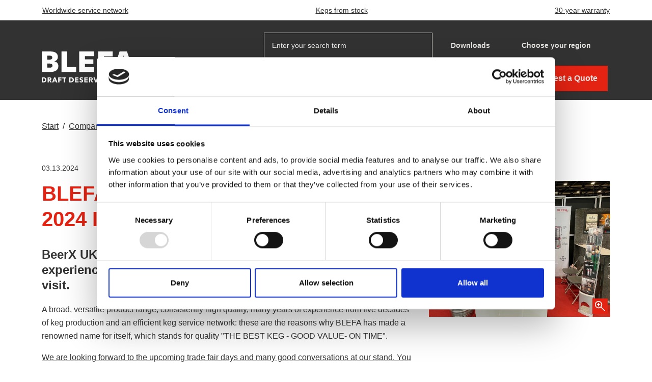

--- FILE ---
content_type: text/html; charset=utf-8
request_url: https://www.blefakegs.com/company/news/news-detail/blefa-at-the-siba-beerx-2024-in-liverpool/
body_size: 14359
content:
<!DOCTYPE html>
<html lang="en-US">
<head>

<meta charset="utf-8">
<!-- 
	made with love and a smile by PSV NEO GmbH

	This website is powered by TYPO3 - inspiring people to share!
	TYPO3 is a free open source Content Management Framework initially created by Kasper Skaarhoj and licensed under GNU/GPL.
	TYPO3 is copyright 1998-2026 of Kasper Skaarhoj. Extensions are copyright of their respective owners.
	Information and contribution at https://typo3.org/
-->


<link rel="icon" href="/typo3conf/ext/psvneo_blefa_sitepackage/Resources/Public/Icons/Favicons/favicon.ico" type="image/vnd.microsoft.icon">
<title>BLEFA at Exhibition SIBA BeerX 2024 in Liverpool: BLEFA</title>
<meta http-equiv="x-ua-compatible" content="IE=edge" />
<meta name="generator" content="TYPO3 CMS" />
<meta name="description" content="BeerX UK is the UK&#039;s biggest beer and brewing trade event.
Our experienced team will be on site and is looking forward to your visit." />
<meta name="viewport" content="width=device-width, initial-scale=1" />
<meta name="robots" content="index,follow" />
<meta property="og:title" content="BLEFA at Exhibition SIBA BeerX 2024 in Liverpool" />
<meta property="og:type" content="article" />
<meta property="og:url" content="https://www.blefakegs.com/company/news/news-detail/blefa-at-the-siba-beerx-2024-in-liverpool/?wsdl" />
<meta property="og:image" content="https://www.blefakegs.com/fileadmin/_processed_/3/9/csm_SIBABeerX23_c5ee72e4f8.jpg" />
<meta property="og:image:width" content="1200" />
<meta property="og:image:height" content="901" />
<meta property="og:description" content="BeerX UK is the UK&#039;s biggest beer and brewing trade event.
Our experienced team will be on site and is looking forward to your visit." />
<meta name="twitter:card" content="summary" />
<meta name="apple-mobile-web-app-capable" content="no" />

<link rel="stylesheet" href="/typo3temp/assets/compressed/merged-088469985a46769330d070eef6f5b7fb-33e86a552f0f2fe862db5782eaf8f55c.css?1756984471" media="all">
<link rel="stylesheet" href="/typo3temp/assets/compressed/merged-fc295de8fc160d3dd654761801fac683-ff4b6048a154f2a34a2f4e990dd7e378.css?1756984471" media="all">






<script id="Cookiebot" src="https://consent.cookiebot.com/uc.js" data-cbid="80bab5ff-fe72-4b92-89fa-3600e9b2d6de" data-blockingmode="auto" type="text/javascript"></script>      <!-- Google Tag Manager -->
      <script>(function(w,d,s,l,i){w[l]=w[l]||[];w[l].push({'gtm.start':
      new Date().getTime(),event:'gtm.js'});var f=d.getElementsByTagName(s)[0],
      j=d.createElement(s),dl=l!='dataLayer'?'&l='+l:'';j.async=true;j.src=
      'https://www.googletagmanager.com/gtm.js?id='+i+dl;f.parentNode.insertBefore(j,f);
      })(window,document,'script','dataLayer','GTM-PPZSG4B8');</script>
      <!-- End Google Tag Manager -->    <link rel="apple-touch-icon" sizes="57x57" href="/typo3conf/ext/psvneo_blefa_sitepackage/Resources/Public/Icons/Favicons/apple-touch-icon-57x57.png">
    <link rel="apple-touch-icon" sizes="60x60" href="/typo3conf/ext/psvneo_blefa_sitepackage/Resources/Public/Icons/Favicons/apple-touch-icon-60x60.png">
    <link rel="apple-touch-icon" sizes="72x72" href="/typo3conf/ext/psvneo_blefa_sitepackage/Resources/Public/Icons/Favicons/apple-touch-icon-72x72.png">
    <link rel="apple-touch-icon" sizes="76x76" href="/typo3conf/ext/psvneo_blefa_sitepackage/Resources/Public/Icons/Favicons/apple-touch-icon-76x76.png">
    <link rel="apple-touch-icon" sizes="114x114" href="/typo3conf/ext/psvneo_blefa_sitepackage/Resources/Public/Icons/Favicons/apple-touch-icon-114x114.png">
    <link rel="apple-touch-icon" sizes="120x120" href="/typo3conf/ext/psvneo_blefa_sitepackage/Resources/Public/Icons/Favicons/apple-touch-icon-120x120.png">
    <link rel="apple-touch-icon" sizes="152x152" href="/typo3conf/ext/psvneo_blefa_sitepackage/Resources/Public/Icons/Favicons/apple-touch-icon-152x152.png">
    <link rel="apple-touch-icon" sizes="180x180" href="/typo3conf/ext/psvneo_blefa_sitepackage/Resources/Public/Icons/Favicons/apple-touch-icon-180x180.png">
    <link rel="icon" type="image/png" href="/typo3conf/ext/psvneo_blefa_sitepackage/Resources/Public/Icons/Favicons/favicon-32x32.png" sizes="32x32">
    <link rel="icon" type="image/png" href="/typo3conf/ext/psvneo_blefa_sitepackage/Resources/Public/Icons/Favicons/favicon-194x194.png" sizes="194x194">
    <link rel="icon" type="image/png" href="/typo3conf/ext/psvneo_blefa_sitepackage/Resources/Public/Icons/Favicons/favicon-96x96.png" sizes="96x96">
    <link rel="icon" type="image/png" href="/typo3conf/ext/psvneo_blefa_sitepackage/Resources/Public/Icons/Favicons/android-chrome-192x192.png" sizes="192x192">
    <link rel="icon" type="image/png" href="/typo3conf/ext/psvneo_blefa_sitepackage/Resources/Public/Icons/Favicons/favicon-16x16.png" sizes="16x16">
		<meta name="msapplication-TileColor" content="#ffffff">
		<meta name="theme-color" content="#ffffff">      <script type="application/ld+json">
      {
        "@context":"http://schema.org",
        "@type":"Organization",
        "name":"BLEFA",
        "legalName":"BLEFA GmbH",
        "url": "https://www.blefakegs.com/",
        "logo": "https://www.blefakegs.com/typo3conf/ext/psvneo_blefa_sitepackage/Resources/Public/Images/Frontend/logo.svg",
        "address": {
        "@type":"PostalAddress",
        "streetAddress":"Hüttenstrasse 43",
        "postalCode":"57223",
        "addressLocality":"Kreuztal",
        "addressRegion":"Nordrhein-Westfalen",
        "faxNumber":"+492732777292",
        "telephone":"+492732777400",
        "email":"info@blefa.com"
        }
      }
      </script>
<link rel="canonical" href="https://www.blefakegs.com/company/news/news-detail/blefa-at-the-siba-beerx-2024-in-liverpool/?wsdl=&amp;cHash=41128249086b8eea74c7d512cc6befd4"/>

<link rel="alternate" hreflang="de" href="https://www.blefakegs.de/unternehmen/news/news-detail/blefa-auf-der-siba-beer-x-2024-in-liverpool/?wsdl=&amp;cHash=41128249086b8eea74c7d512cc6befd4"/>
<link rel="alternate" hreflang="en-US" href="https://www.blefakegs.com/company/news/news-detail/blefa-at-the-siba-beerx-2024-in-liverpool/?wsdl=&amp;cHash=41128249086b8eea74c7d512cc6befd4"/>
<link rel="alternate" hreflang="fr-FR" href="https://www.blefakegs.de/fr/entreprise/actualites/detail-des-actualites/blefa-au-salon-siba-beerx-2024-de-liverpool/?wsdl=&amp;cHash=41128249086b8eea74c7d512cc6befd4"/>
<link rel="alternate" hreflang="es-ES" href="https://www.blefakegs.de/es/empresa/noticias/detalles-de-noticias/blefa-en-la-feria-siba-beerx-2024-de-liverpool/?wsdl=&amp;cHash=41128249086b8eea74c7d512cc6befd4"/>
<link rel="alternate" hreflang="x-default" href="https://www.blefakegs.de/unternehmen/news/news-detail/blefa-auf-der-siba-beer-x-2024-in-liverpool/?wsdl=&amp;cHash=41128249086b8eea74c7d512cc6befd4"/>
</head>
<body>


<header class="header">
    
    

<div class="container-fluid bg-white d-none d-xl-flex">
    <div class="container position-relative">
        

<nav id="topNavigation" class="navbar navbar-expand-xl d-none d-xl-block w-100 py-0" itemscope itemtype="http://schema.org/SiteNavigationElement">
    <div class="collapse navbar-collapse">
        <ul class="navbar-nav topnav d-xl-flex w-100 align-items-xl-center justify-content-between">
            
                <li class="nav-item">
                    <a class="nav-link"
                       itemprop="url"
                       title="Worldwide service network"
                       target=""
                       href="/services/worldwide-service-network/">
                        <span itemprop="name">Worldwide service network</span>
                    </a>
                </li>
            
                <li class="nav-item">
                    <a class="nav-link"
                       itemprop="url"
                       title="Kegs from stock"
                       target=""
                       href="/services/kegs-from-stock/">
                        <span itemprop="name">Kegs from stock</span>
                    </a>
                </li>
            
                <li class="nav-item">
                    <a class="nav-link"
                       itemprop="url"
                       title="30-year warranty"
                       target=""
                       href="/services/30-year-warranty/">
                        <span itemprop="name">30-year warranty</span>
                    </a>
                </li>
            
        </ul>
    </div>
</nav>



    </div>
</div>

<div class="container-fluid bg-anthrazit py-3 pb-xl-0">
    <div class="container-xl">
        <div class="row">
            <div class="col-12 col-xl-2">
                <div class="navbar-header navbar-expand-xl d-flex flex-row w-100">
                    <div class="toggler-dots justify-content-center ms-auto order-2 d-flex d-xl-none flex-column">
                        <span class="icon-dot top"></span>
                        <span class="icon-dot middle"></span>
                        <span class="icon-dot bottom"></span>
                    </div>
                    <button class="navbar-toggler justify-content-center order-3 align-items-end" type="button" data-bs-toggle="collapse" data-bs-target="#navbarNav" aria-controls="navbarNav" aria-expanded="false" aria-label="Toggle navigation">
                        <span class="icon-bar top"></span>
                        <span class="icon-bar middle"></span>
                        <span class="icon-bar bottom"></span>
                    </button>
                    
                        <div itemscope itemtype="http://schema.org/Organization">
                            <a href="/" class="navbar-brand logo h-100 d-flex w-100" itemprop="url">
                                <?xml version="1.0" encoding="utf-8"?>
<!-- Generator: $$$/GeneralStr/196=Adobe Illustrator 27.6.0, SVG Export Plug-In . SVG Version: 6.00 Build 0)  -->
<svg class="img-svg" version="1.1" id="Ebene_2_00000037666866477172864760000013564992779395954307_"
	 xmlns="http://www.w3.org/2000/svg" xmlns:xlink="http://www.w3.org/1999/xlink" x="0px" y="0px" viewBox="0 0 868.4 263.6"
	 style="enable-background:new 0 0 868.4 263.6;" xml:space="preserve">
<g>
	<path style="fill:#FFFFFF;" d="M108.2,84.5V84c9.9-3.4,17.2-8.3,21.9-14.7c4.6-6.3,7-14.5,7-24.4c0-13.8-5.3-24.8-15.9-32.8
		C110.6,4,94.8,0,73.8,0H0v173.9h76.2c20.3,0,36.3-4.4,47.9-13.2c11.6-8.8,17.3-20.7,17.3-35.7c0-10.7-2.8-19.6-8.4-26.5
		C127.4,91.6,119.1,87,108.2,84.5z M47.1,35.9h20.3c7.7,0,13.3,1.3,16.9,4c3.6,2.7,5.4,6.8,5.4,12.3c0,5.7-1.9,9.9-5.7,12.6
		c-3.8,2.7-9.8,4-17.9,4H47.1V35.9z M85.5,133.7c-3.8,2.7-9.9,4-18.6,4H47.1v-34.7h18.8c8.8,0,15.2,1.4,19.2,4.2c4,2.8,6,7.2,6,13.4
		C91.1,126.7,89.2,131.1,85.5,133.7z"/>
	<polygon style="fill:#FFFFFF;" points="234.9,132.9 217.4,132.9 217.4,38.8 217.4,14.6 217.4,0 209.4,0 197.7,0 168.5,0 
		168.5,173.9 231.1,173.9 241.2,173.9 292.9,173.9 292.9,132.9 244.9,132.9 	"/>
	<polygon style="fill:#FFFFFF;" points="368.5,105.8 440,105.8 440,66.4 368.5,66.4 368.5,40.3 445.4,40.3 445.4,0 334.1,0 324.1,0 
		319.6,0 319.6,108.6 319.6,147.7 319.6,173.9 446.9,173.9 446.9,133.6 368.5,133.6 	"/>
	<polygon style="fill:#FFFFFF;" points="494.8,0 481,0 481,159.4 481,173.9 487,173.9 529.9,173.9 529.9,115.5 599.8,115.5 
		599.8,74.3 529.9,74.3 529.9,41.5 604.6,41.5 604.6,0 504.9,0 	"/>
	<path style="fill:#FFFFFF;" d="M663.5,0l-58.4,173.9h51.5l8.8-31.3h58.9l8.8,31.3h51.5L726.3,0H663.5z M676.2,104.3l3.4-12
		c4.9-16.8,9.9-36.3,15.2-58.6h0.5c4.9,21.3,9.8,40.9,14.9,58.6l3.4,12H676.2z"/>
</g>
<rect x="816" y="122.5" style="fill:#E42313;" width="51.4" height="51.4"/>
<g>
	<path style="fill:#FFFFFF;" d="M31.9,224.7c-2.3-1.6-4.9-2.8-7.8-3.5c-2.9-0.7-5.9-1.1-8.8-1.1H0v42.3h15.8c2.9,0,5.8-0.4,8.6-1.2
		c2.8-0.8,5.4-2.1,7.6-3.8c2.2-1.7,4.1-3.9,5.4-6.6c1.4-2.7,2.1-5.9,2.1-9.6c0-4-0.7-7.3-2.1-10C36,228.5,34.2,226.3,31.9,224.7z
		 M27.7,247.1c-0.8,1.6-1.8,2.9-3.1,3.8c-1.3,0.9-2.8,1.6-4.5,2.1c-1.7,0.4-3.5,0.6-5.3,0.6H10v-24.7h5.1c1.8,0,3.5,0.2,5.1,0.6
		c1.6,0.4,3.1,1.1,4.4,2c1.3,0.9,2.3,2.2,3.1,3.8c0.8,1.6,1.2,3.6,1.2,5.9C28.9,243.6,28.5,245.5,27.7,247.1z"/>
	<path style="fill:#FFFFFF;" d="M79.9,240.2c1.6-1.9,2.3-4.4,2.3-7.2c0-2.4-0.5-4.5-1.4-6.1c-0.9-1.6-2.1-2.9-3.7-3.9
		c-1.5-1-3.3-1.7-5.2-2.1s-3.9-0.6-5.9-0.6H49.9v42.3h10v-16.8h3.5l9.2,16.8h11.9l-11.1-18.1C76.2,243.5,78.4,242.1,79.9,240.2z
		 M71.5,235.8c-0.5,0.7-1.1,1.2-1.8,1.6c-0.7,0.4-1.5,0.6-2.4,0.7c-0.9,0.1-1.7,0.2-2.6,0.2h-4.9v-9.9h5.5c0.8,0,1.6,0.1,2.4,0.2
		s1.6,0.4,2.2,0.7s1.2,0.8,1.6,1.4c0.4,0.6,0.6,1.4,0.6,2.4C72.2,234.2,71.9,235.1,71.5,235.8z"/>
	<path style="fill:#FFFFFF;" d="M105.8,220.2L88,262.5h11.1l3.1-8.3h16.4l3.3,8.3h11.3l-17.6-42.3L105.8,220.2L105.8,220.2z
		 M105.2,246l5.4-14.5l5.2,14.5H105.2z"/>
	<polygon style="fill:#FFFFFF;" points="140.4,262.5 150.5,262.5 150.5,246 166.9,246 166.9,237.6 150.5,237.6 150.5,228.9 
		168.3,228.9 168.3,220.2 140.4,220.2 	"/>
	<polygon style="fill:#FFFFFF;" points="174.5,228.9 186.4,228.9 186.4,262.5 196.6,262.5 196.6,228.9 208.6,228.9 208.6,220.2 
		174.5,220.2 	"/>
	<path style="fill:#FFFFFF;" d="M271.5,231.2c-0.6-1.1-1.2-2.1-1.9-3.1c-1-1.3-2.2-2.5-3.6-3.4c-2.3-1.6-4.9-2.8-7.8-3.5
		c-2.9-0.7-5.9-1.1-8.8-1.1h-15.3v42.3h15.8c2.4,0,4.8-0.3,7.1-0.8c0.5-0.1,1-0.2,1.5-0.4c2.8-0.8,5.4-2.1,7.6-3.8
		c2.2-1.7,4.1-3.9,5.4-6.6c1.4-2.7,2.1-5.9,2.1-9.6c0-0.4,0-0.9,0-1.3C273.4,236.5,272.7,233.6,271.5,231.2z M261.8,247.1
		c-0.8,1.6-1.8,2.9-3.1,3.8c-1.3,0.9-2.8,1.6-4.5,2.1c-1.1,0.3-2.3,0.5-3.5,0.6c-0.6,0.1-1.1,0.1-1.7,0.1h-4.8v-24.7h5.1
		c1.8,0,3.5,0.2,5.1,0.6c1.6,0.4,3.1,1.1,4.4,2c1.3,0.9,2.3,2.2,3.1,3.8c0.4,0.8,0.7,1.7,0.9,2.7c0.2,1,0.3,2.1,0.3,3.2
		C263,243.6,262.6,245.5,261.8,247.1z"/>
	<polygon style="fill:#FFFFFF;" points="293.9,245 311.4,245 311.4,236.8 293.9,236.8 293.9,228.8 312.4,228.8 312.4,220.2 
		284,220.2 284,262.5 313.5,262.5 313.5,253.7 293.9,253.7 	"/>
	<path style="fill:#FFFFFF;" d="M334.8,228.4c0.6-0.3,1.2-0.6,1.9-0.7c0.7-0.1,1.4-0.2,2.1-0.2c1.3,0,2.7,0.3,4.1,1
		c1.4,0.7,2.6,1.5,3.4,2.7l6.5-6.9c-1.9-1.7-4-3-6.5-3.9c-2.5-0.9-4.9-1.3-7.3-1.3c-2,0-4,0.2-5.9,0.7c-2,0.5-3.7,1.3-5.2,2.4
		c-1.6,1.1-2.8,2.4-3.8,4.1c-1,1.7-1.4,3.7-1.4,6c0,1.9,0.3,3.5,0.9,4.9c0.6,1.3,1.4,2.5,2.5,3.4c1,0.9,2.2,1.7,3.5,2.3
		c1.3,0.6,2.6,1.1,4,1.6c1.4,0.4,2.6,0.9,3.7,1.2c1.1,0.4,2,0.8,2.7,1.3c0.7,0.5,1.3,1,1.7,1.5c0.4,0.6,0.6,1.2,0.6,2
		c0,0.8-0.2,1.6-0.5,2.1c-0.3,0.6-0.8,1.1-1.3,1.4s-1.2,0.6-1.9,0.8s-1.5,0.2-2.2,0.2c-1.7,0-3.4-0.4-5-1.3
		c-1.7-0.9-3.1-1.9-4.1-3.2l-6.7,6.8c1.9,2,4.2,3.5,7,4.5c2.8,1.1,5.8,1.6,8.8,1.6c2.1,0,4.1-0.3,6-0.8c2-0.6,3.7-1.4,5.2-2.6
		c1.5-1.1,2.7-2.6,3.6-4.4c0.9-1.8,1.3-3.9,1.3-6.3c0-2.1-0.4-3.9-1.2-5.3c-0.8-1.4-1.9-2.6-3.2-3.6c-1.3-1-2.7-1.7-4.2-2.3
		c-1.5-0.6-3-1.1-4.5-1.6c-1-0.3-1.9-0.6-2.7-0.9c-0.8-0.3-1.5-0.6-2.1-1s-1-0.8-1.3-1.2c-0.3-0.5-0.5-1.1-0.5-1.8
		c0-0.8,0.2-1.5,0.6-2.1C333.8,229.2,334.3,228.7,334.8,228.4z"/>
	<polygon style="fill:#FFFFFF;" points="372.8,245 390.3,245 390.3,236.8 372.8,236.8 372.8,228.8 391.4,228.8 391.4,220.2 
		362.9,220.2 362.9,262.5 392.4,262.5 392.4,253.7 372.8,253.7 	"/>
	<path style="fill:#FFFFFF;" d="M426.4,244.4c2.7-0.8,4.9-2.2,6.4-4.2s2.3-4.4,2.3-7.2c0-2.4-0.5-4.5-1.4-6.1
		c-0.9-1.6-2.1-2.9-3.7-3.9c-1.5-1-3.3-1.7-5.2-2.1s-3.9-0.6-5.9-0.6h-16.1v42.3h10v-16.8h3.5l9.2,16.8h11.9l-1.6-2.6L426.4,244.4z
		 M424.4,235.8c-0.5,0.7-1,1.2-1.8,1.6c-0.7,0.4-1.5,0.6-2.4,0.7s-1.7,0.2-2.6,0.2h-4.9v-9.9h5.5c0.8,0,1.5,0.1,2.4,0.2
		s1.6,0.4,2.2,0.7s1.2,0.8,1.6,1.4c0.4,0.6,0.6,1.4,0.6,2.4C425.1,234.2,424.9,235.1,424.4,235.8z"/>
	<polygon style="fill:#FFFFFF;" points="461.7,250.2 461.4,250.2 458.4,240.8 454,227.5 451.6,220.2 440.2,220.2 447.6,239.8 
		452.2,252 456.2,262.5 466.4,262.5 482.7,220.2 471.4,220.2 	"/>
	<polygon style="fill:#FFFFFF;" points="499.7,245 517.2,245 517.2,236.8 499.7,236.8 499.7,228.8 518.3,228.8 518.3,220.2 
		489.9,220.2 489.9,262.5 519.3,262.5 519.3,253.7 499.7,253.7 	"/>
	<path style="fill:#FFFFFF;" d="M540.7,228.4c0.5-0.3,1.2-0.6,1.9-0.7c0.7-0.1,1.4-0.2,2.1-0.2c1.3,0,2.7,0.3,4.1,1
		c1.4,0.7,2.5,1.5,3.4,2.7l6.5-6.9c-1.9-1.7-4-3-6.5-3.9c-2.5-0.9-4.9-1.3-7.3-1.3c-2,0-4,0.2-5.9,0.7c-2,0.5-3.7,1.3-5.3,2.4
		c-1.5,1.1-2.8,2.4-3.8,4.1c-1,1.7-1.4,3.7-1.4,6c0,1.9,0.3,3.5,0.9,4.9c0.6,1.3,1.4,2.5,2.5,3.4c1,0.9,2.2,1.7,3.5,2.3
		c1.3,0.6,2.6,1.1,4,1.6c1.4,0.4,2.6,0.9,3.7,1.2c1.1,0.4,2,0.8,2.7,1.3c0.7,0.5,1.3,1,1.7,1.5s0.6,1.2,0.6,2c0,0.8-0.2,1.6-0.5,2.1
		c-0.3,0.6-0.7,1.1-1.3,1.4s-1.2,0.6-1.9,0.8c-0.7,0.2-1.5,0.2-2.2,0.2c-1.7,0-3.4-0.4-5-1.3c-1.7-0.9-3-1.9-4.1-3.2l-6.7,6.8
		c1.9,2,4.2,3.5,7,4.5c2.8,1.1,5.8,1.6,8.8,1.6c2.1,0,4.1-0.3,6-0.8c2-0.6,3.7-1.4,5.2-2.6c1.5-1.1,2.7-2.6,3.6-4.4
		c0.9-1.8,1.3-3.9,1.3-6.3c0-2.1-0.4-3.9-1.3-5.3c-0.8-1.4-1.9-2.6-3.2-3.6c-1.3-1-2.7-1.7-4.2-2.3s-3-1.1-4.5-1.6
		c-1-0.3-1.9-0.6-2.7-0.9c-0.8-0.3-1.5-0.6-2.1-1c-0.6-0.4-1-0.8-1.3-1.2c-0.3-0.5-0.4-1.1-0.4-1.8c0-0.8,0.2-1.5,0.6-2.1
		C539.6,229.2,540.1,228.7,540.7,228.4z"/>
	<path style="fill:#FFFFFF;" d="M624.6,254.3c0.8-0.6,1.5-1.3,2.3-2.2c0.8-0.9,1.4-1.9,2-3.1c0.6-1.2,1.1-2.4,1.4-3.9
		c0.4-1.4,0.5-2.9,0.5-4.6c0-3.2-0.6-6.1-1.7-8.8c-1.1-2.6-2.7-4.9-4.8-6.8s-4.4-3.4-7.2-4.4c-2.8-1.1-5.8-1.6-9.1-1.6
		c-3.3,0-6.3,0.5-9.1,1.6c-2.8,1.1-5.2,2.5-7.3,4.4c-2,1.9-3.7,4.2-4.8,6.9c-1.2,2.7-1.7,5.6-1.7,8.8c0,3.5,0.5,6.5,1.6,9.2
		c1.1,2.7,2.6,5,4.6,6.8s4.3,3.2,7.1,4.2c2.8,1,5.8,1.4,9.2,1.4h25.7v-8.1l-8.9,0.2V254.3z M619.2,246.1c-0.6,1.6-1.4,2.9-2.5,4.1
		c-1.1,1.1-2.3,2-3.8,2.6c-1.5,0.6-3.1,0.9-4.8,0.9c-1.8,0-3.3-0.3-4.8-0.9c-1.5-0.6-2.7-1.5-3.8-2.6c-1.1-1.1-1.9-2.5-2.5-4.1
		c-0.6-1.6-0.9-3.3-0.9-5.2c0-1.8,0.3-3.5,0.9-5.1c0.6-1.6,1.4-2.9,2.5-4c1.1-1.1,2.3-2,3.8-2.6c1.5-0.6,3-0.9,4.7-0.9
		c1.8,0,3.4,0.3,4.8,0.9c1.5,0.6,2.7,1.5,3.8,2.6c1,1.1,1.9,2.4,2.5,4c0.6,1.6,0.9,3.2,0.9,5.1C620,242.8,619.8,244.6,619.2,246.1z"
		/>
	<path style="fill:#FFFFFF;" d="M667.9,245.7c0,1.2-0.1,2.2-0.4,3.3c-0.3,1-0.7,2-1.4,2.8c-0.6,0.8-1.5,1.5-2.5,1.9
		c-1,0.5-2.2,0.7-3.7,0.7s-2.7-0.2-3.7-0.7c-1-0.5-1.8-1.1-2.5-1.9c-0.6-0.8-1.1-1.7-1.4-2.8c-0.3-1-0.5-2.1-0.5-3.3v-25.5h-10.2
		v26.3c0,2.6,0.4,4.9,1.3,6.9c0.8,2.1,2,3.9,3.6,5.4c1.5,1.5,3.4,2.6,5.7,3.5s4.7,1.2,7.5,1.2c2.8,0,5.2-0.4,7.5-1.2
		c2.2-0.8,4.2-2,5.8-3.5c1.6-1.5,2.8-3.3,3.7-5.4c0.8-2.1,1.3-4.4,1.3-6.9v-26.3h-10.2L667.9,245.7L667.9,245.7z"/>
	<path style="fill:#FFFFFF;" d="M701.5,220.2l-17.7,42.3h11.1l3.1-8.3h16.4l3.3,8.3h11.3l-17.5-42.3L701.5,220.2L701.5,220.2z
		 M700.9,246l5.4-14.5l5.2,14.5H700.9z"/>
	<polygon style="fill:#FFFFFF;" points="746.4,220.2 736.2,220.2 736.2,262.5 762.8,262.5 762.8,253.6 746.4,253.6 	"/>
	<rect x="771.3" y="220.2" style="fill:#FFFFFF;" width="10.3" height="42.3"/>
	<polygon style="fill:#FFFFFF;" points="789.9,228.9 801.8,228.9 801.8,262.5 812,262.5 812,228.9 824,228.9 824,220.2 789.9,220.2 
			"/>
	<polygon style="fill:#FFFFFF;" points="856.5,220.2 847.4,235.8 838.4,220.2 826.1,220.2 842,244.6 842,262.5 852.2,262.5 
		852.2,244.6 868.4,220.2 	"/>
</g>
</svg>

                            </a>
                        </div>
                    
                </div>
            </div>
            <div class="col-12 col-xl-10">
                


<nav id="metaNavigation" class="navbar navbar-expand-xl d-none d-xl-block w-100 py-0" itemscope itemtype="http://schema.org/SiteNavigationElement">
    <div class="collapse navbar-collapse justify-content-end">
        

    <div class="searchbar">
        <div class="tx-kesearch-pi1">
            <form method="get" name="form_kesearch_pi1" action="/search/">
                <fieldset class="kesearch_searchbox">
                    <div class="kesearchbox d-flex flex-row justify-content-end">
                        <input data-cy="search-bar" type="text" class="ke_searchbox flex-xl-grow-0 flex-grow-1" name="tx_kesearch_pi1[sword]" value="" aria-label="Enter your search term" placeholder="Enter your search term">
                        <button data-cy="search-bar-submit" type="submit" class="btn btn-link d-flex justify-content-center align-items-center px-3">
                            <img src="/typo3conf/ext/psvneo_blefa_sitepackage/Resources/Public/Images/Frontend/search-white.svg" width="18" height="18" alt="" />
                        </button>
                    </div>
                    <input id="kesearchpagenumber" type="hidden" name="tx_kesearch_pi1[page]" value="1">
                    <input id="resetFilters" type="hidden" name="tx_kesearch_pi1[resetFilters]" value="0">
                    <input id="sortByField" type="hidden" name="tx_kesearch_pi1[sortByField]" value="">
                    <input id="sortByDir" type="hidden" name="tx_kesearch_pi1[sortByDir]" value="">
                </fieldset>
            </form>
        </div>
    </div>



        <ul class="navbar-nav metanav">
            
                <li class="nav-item download">
                    <a href="/downloads/downloads-overview/" class="nav-link d-flex flex-row align-items-center">
                        <span>Downloads</span>
                    </a>
                </li>
            
            




        
    
        <li class="nav-item dropdown language">
            <a class="nav-link dropdown-toggle d-flex flex-row align-items-center" href="#" role="button" id="dropdownMenuLink" data-bs-toggle="dropdown" aria-expanded="false">
                <span>Choose your region</span>
            </a>
            


            

            
            

            <ul class="dropdown-menu" aria-labelledby="dropdownMenuLink">
               
                   <li class="nav-item headline">BLEFA Global</li>
                   
                           
        
            <li>
                
                        <a class="dropdown-item" title="German" href="https://www.blefakegs.de/unternehmen/news/news-detail/blefa-auf-der-siba-beer-x-2024-in-liverpool/?wsdl=&amp;cHash=41128249086b8eea74c7d512cc6befd4">
                            <span>Deutsch</span>
                        </a>
                    
            </li>
        
            <li>
                
                        <a class="dropdown-item" title="English" href="/company/news/news-detail/blefa-at-the-siba-beerx-2024-in-liverpool/?wsdl=&amp;cHash=41128249086b8eea74c7d512cc6befd4">
                            <span>English</span>
                        </a>
                    
            </li>
        
            <li>
                
                        <a class="dropdown-item" title="Français" href="https://www.blefakegs.de/fr/entreprise/actualites/detail-des-actualites/blefa-au-salon-siba-beerx-2024-de-liverpool/?wsdl=&amp;cHash=41128249086b8eea74c7d512cc6befd4">
                            <span>Français</span>
                        </a>
                    
            </li>
        
            <li>
                
                        <a class="dropdown-item" title="Español" href="https://www.blefakegs.de/es/empresa/noticias/detalles-de-noticias/blefa-en-la-feria-siba-beerx-2024-de-liverpool/?wsdl=&amp;cHash=41128249086b8eea74c7d512cc6befd4">
                            <span>Español</span>
                        </a>
                    
            </li>
        

                       
               
                   <li class="nav-item headline">BLEFA US</li>
                   
                           
                               <li><a class="dropdown-item" href="https://www.blefakegs.us/">English</a></li>
                           
                       
               
            </ul>

        </li>
    

    














        </ul>
    </div>
</nav>



                


<nav id="mainNavigation" class="navbar navbar-expand-xl w-100 py-0" itemscope itemtype="http://schema.org/SiteNavigationElement">
    <div class="collapse navbar-collapse" id="navbarNav">
        <div class="responsive-search d-block d-xl-none p-3">
            

    <div class="searchbar">
        <div class="tx-kesearch-pi1">
            <form method="get" name="form_kesearch_pi1" action="/search/">
                <fieldset class="kesearch_searchbox">
                    <div class="kesearchbox d-flex flex-row justify-content-end">
                        <input data-cy="search-bar" type="text" class="ke_searchbox flex-xl-grow-0 flex-grow-1" name="tx_kesearch_pi1[sword]" value="" aria-label="Enter your search term" placeholder="Enter your search term">
                        <button data-cy="search-bar-submit" type="submit" class="btn btn-link d-flex justify-content-center align-items-center px-3">
                            <img src="/typo3conf/ext/psvneo_blefa_sitepackage/Resources/Public/Images/Frontend/search-white.svg" width="18" height="18" alt="" />
                        </button>
                    </div>
                    <input id="kesearchpagenumber" type="hidden" name="tx_kesearch_pi1[page]" value="1">
                    <input id="resetFilters" type="hidden" name="tx_kesearch_pi1[resetFilters]" value="0">
                    <input id="sortByField" type="hidden" name="tx_kesearch_pi1[sortByField]" value="">
                    <input id="sortByDir" type="hidden" name="tx_kesearch_pi1[sortByDir]" value="">
                </fieldset>
            </form>
        </div>
    </div>



        </div>
        <ul class="navbar-nav mainnav d-xl-flex w-100 align-items-xl-center justify-content-end">
            
                
                        
    <li class="nav-item dropdown layout-0">
        <a class="nav-link dropdown-toggle d-flex flex-row align-items-center" href="#" id="navDropdown" role="button" data-bs-toggle="dropdown" aria-expanded="false">
            <span>Kegs</span>
        </a>
        <ul class="dropdown-menu text-left" aria-labelledby="navDropdown">
            
                <li>
                    <a class="dropdown-item"
                       itemprop="url"
                       title="Kegs overview"
                       href="/kegs/kegs-overview/">
                        <span itemprop="name">Kegs overview</span>
                    </a>
                </li>
            
                <li>
                    <a class="dropdown-item"
                       itemprop="url"
                       title="EURO KEG"
                       href="/kegs/euro-keg/">
                        <span itemprop="name">EURO KEG</span>
                    </a>
                </li>
            
                <li>
                    <a class="dropdown-item"
                       itemprop="url"
                       title="DIN KEG"
                       href="/kegs/din-kegs/">
                        <span itemprop="name">DIN KEG</span>
                    </a>
                </li>
            
                <li>
                    <a class="dropdown-item"
                       itemprop="url"
                       title="SLIM KEG"
                       href="/kegs/slim-keg/">
                        <span itemprop="name">SLIM KEG</span>
                    </a>
                </li>
            
                <li>
                    <a class="dropdown-item"
                       itemprop="url"
                       title="FINN KEG"
                       href="/kegs/finn-keg/">
                        <span itemprop="name">FINN KEG</span>
                    </a>
                </li>
            
                <li>
                    <a class="dropdown-item"
                       itemprop="url"
                       title="US KEG"
                       href="/kegs/us-keg/">
                        <span itemprop="name">US KEG</span>
                    </a>
                </li>
            
                <li>
                    <a class="dropdown-item"
                       itemprop="url"
                       title="PARTY Kegs with Bavarian tapping"
                       href="/kegs/party-barrels-with-bavarian-tapping/">
                        <span itemprop="name">PARTY Kegs with Bavarian tapping</span>
                    </a>
                </li>
            
                <li>
                    <a class="dropdown-item"
                       itemprop="url"
                       title="GREEN KEG"
                       href="/kegs/green-keg/">
                        <span itemprop="name">GREEN KEG</span>
                    </a>
                </li>
            
        </ul>
    </li>

                    
            
                
                        
    <li class="nav-item dropdown layout-0">
        <a class="nav-link dropdown-toggle d-flex flex-row align-items-center" href="#" id="navDropdown" role="button" data-bs-toggle="dropdown" aria-expanded="false">
            <span>Services</span>
        </a>
        <ul class="dropdown-menu text-left" aria-labelledby="navDropdown">
            
                <li>
                    <a class="dropdown-item"
                       itemprop="url"
                       title="Services overview"
                       href="/services/services-overview/">
                        <span itemprop="name">Services overview</span>
                    </a>
                </li>
            
                <li>
                    <a class="dropdown-item"
                       itemprop="url"
                       title="30-year warranty"
                       href="/services/30-year-warranty/">
                        <span itemprop="name">30-year warranty</span>
                    </a>
                </li>
            
                <li>
                    <a class="dropdown-item"
                       itemprop="url"
                       title="Kegs from stock"
                       href="/services/kegs-from-stock/">
                        <span itemprop="name">Kegs from stock</span>
                    </a>
                </li>
            
                <li>
                    <a class="dropdown-item"
                       itemprop="url"
                       title="Worldwide service network"
                       href="/services/worldwide-service-network/">
                        <span itemprop="name">Worldwide service network</span>
                    </a>
                </li>
            
                <li>
                    <a class="dropdown-item"
                       itemprop="url"
                       title="Branding and customization"
                       href="/services/branding-and-customization/">
                        <span itemprop="name">Branding and customization</span>
                    </a>
                </li>
            
                <li>
                    <a class="dropdown-item"
                       itemprop="url"
                       title="Keg modification"
                       href="/services/keg-modification/">
                        <span itemprop="name">Keg modification</span>
                    </a>
                </li>
            
                <li>
                    <a class="dropdown-item"
                       itemprop="url"
                       title="Keg management"
                       href="/services/keg-management/">
                        <span itemprop="name">Keg management</span>
                    </a>
                </li>
            
        </ul>
    </li>

                    
            
                
                        
    <li class="nav-item dropdown layout-0">
        <a class="nav-link dropdown-toggle d-flex flex-row align-items-center" href="#" id="navDropdown" role="button" data-bs-toggle="dropdown" aria-expanded="false">
            <span>Company</span>
        </a>
        <ul class="dropdown-menu text-left" aria-labelledby="navDropdown">
            
                <li>
                    <a class="dropdown-item"
                       itemprop="url"
                       title="About Blefa"
                       href="/company/about-blefa/">
                        <span itemprop="name">About Blefa</span>
                    </a>
                </li>
            
                <li>
                    <a class="dropdown-item"
                       itemprop="url"
                       title="News"
                       href="/company/news/">
                        <span itemprop="name">News</span>
                    </a>
                </li>
            
                <li>
                    <a class="dropdown-item"
                       itemprop="url"
                       title="Events and trade shows"
                       href="/company/events-and-trade-shows/">
                        <span itemprop="name">Events and trade shows</span>
                    </a>
                </li>
            
                <li>
                    <a class="dropdown-item"
                       itemprop="url"
                       title="Sustainability"
                       href="/company/sustainability/">
                        <span itemprop="name">Sustainability</span>
                    </a>
                </li>
            
        </ul>
    </li>

                    
            
                
                        
    <li class="nav-item dropdown layout-0">
        <a class="nav-link dropdown-toggle d-flex flex-row align-items-center" href="#" id="navDropdown" role="button" data-bs-toggle="dropdown" aria-expanded="false">
            <span>Careers</span>
        </a>
        <ul class="dropdown-menu text-left" aria-labelledby="navDropdown">
            
                <li>
                    <a class="dropdown-item"
                       itemprop="url"
                       title="Careers overview"
                       href="/careers/careers-overview/">
                        <span itemprop="name">Careers overview</span>
                    </a>
                </li>
            
                <li>
                    <a class="dropdown-item"
                       itemprop="url"
                       title="Training"
                       href="/careers/training/">
                        <span itemprop="name">Training</span>
                    </a>
                </li>
            
        </ul>
    </li>

                    
            
                
                        
    <li class="nav-item dropdown layout-1">
        <a class="nav-link dropdown-toggle d-flex flex-row align-items-center" href="#" id="navDropdown" role="button" data-bs-toggle="dropdown" aria-expanded="false">
            <span>Contact</span>
        </a>
        <ul class="dropdown-menu text-left" aria-labelledby="navDropdown">
            
                <li>
                    <a class="dropdown-item"
                       itemprop="url"
                       title="Contact information overview"
                       href="/contact/contact-information-overview/">
                        <span itemprop="name">Contact information overview</span>
                    </a>
                </li>
            
                <li>
                    <a class="dropdown-item"
                       itemprop="url"
                       title="Find a point of contact"
                       href="/contact/find-a-point-of-contact/">
                        <span itemprop="name">Find a point of contact</span>
                    </a>
                </li>
            
                <li>
                    <a class="dropdown-item"
                       itemprop="url"
                       title="Contact us"
                       href="/contact/contact-us/">
                        <span itemprop="name">Contact us</span>
                    </a>
                </li>
            
                <li>
                    <a class="dropdown-item"
                       itemprop="url"
                       title="Request product"
                       href="/contact/request-product/">
                        <span itemprop="name">Request product</span>
                    </a>
                </li>
            
                <li>
                    <a class="dropdown-item"
                       itemprop="url"
                       title="Directions"
                       href="/contact/directions/">
                        <span itemprop="name">Directions</span>
                    </a>
                </li>
            
        </ul>
    </li>

                    
            
                
                        <li class="nav-item layout-1">
                            <a class="nav-link d-flex flex-row align-items-center btn btn-info"
                               itemprop="url"
                               title="Request a Quote"
                               target=""
                               href="/contact/request-product/">
                                <span itemprop="name">Request a Quote</span>
                            </a>
                        </li>
                    
            
        </ul>
        <ul class="navbar-nav metanav d-xl-flex w-100 d-xl-none">
            

<li class="nav-item download">
    <a href="/downloads/downloads-overview/" class="nav-link">
        
            Downloads
        
    </a>
</li>






        
    
        <li class="nav-item dropdown language">
            <a class="nav-link dropdown-toggle d-flex flex-row align-items-center" href="#" role="button" id="dropdownMenuLink" data-bs-toggle="dropdown" aria-expanded="false">
                <span>Choose your region</span>
            </a>
            


            

            
            

            <ul class="dropdown-menu" aria-labelledby="dropdownMenuLink">
               
                   <li class="nav-item headline">BLEFA Global</li>
                   
                           
        
            <li>
                
                        <a class="dropdown-item" title="German" href="https://www.blefakegs.de/unternehmen/news/news-detail/blefa-auf-der-siba-beer-x-2024-in-liverpool/?wsdl=&amp;cHash=41128249086b8eea74c7d512cc6befd4">
                            <span>Deutsch</span>
                        </a>
                    
            </li>
        
            <li>
                
                        <a class="dropdown-item" title="English" href="/company/news/news-detail/blefa-at-the-siba-beerx-2024-in-liverpool/?wsdl=&amp;cHash=41128249086b8eea74c7d512cc6befd4">
                            <span>English</span>
                        </a>
                    
            </li>
        
            <li>
                
                        <a class="dropdown-item" title="Français" href="https://www.blefakegs.de/fr/entreprise/actualites/detail-des-actualites/blefa-au-salon-siba-beerx-2024-de-liverpool/?wsdl=&amp;cHash=41128249086b8eea74c7d512cc6befd4">
                            <span>Français</span>
                        </a>
                    
            </li>
        
            <li>
                
                        <a class="dropdown-item" title="Español" href="https://www.blefakegs.de/es/empresa/noticias/detalles-de-noticias/blefa-en-la-feria-siba-beerx-2024-de-liverpool/?wsdl=&amp;cHash=41128249086b8eea74c7d512cc6befd4">
                            <span>Español</span>
                        </a>
                    
            </li>
        

                       
               
                   <li class="nav-item headline">BLEFA US</li>
                   
                           
                               <li><a class="dropdown-item" href="https://www.blefakegs.us/">English</a></li>
                           
                       
               
            </ul>

        </li>
    

    

















        </ul>

    </div>
</nav>




            </div>
        </div>
    </div>
</div>




</header>

<main>
    



    
        
    
        
    
        
    
        
    




    
    <div class="container-xl" id="anchorpoint">
        
    


    
        <nav aria-label="breadcrumb">
            <ol itemscope itemtype="http://schema.org/BreadcrumbList" class="breadcrumb">
                
                    
                            <li class="breadcrumb-item" itemprop="itemListElement" itemscope="" itemtype="http://schema.org/ListItem">
                                <meta itemprop="position" content="1">
                                <a itemprop="item" href="/" title="Start">
                                    <span itemprop="name">Start</span>
                                </a>
                            </li>
                        
                
                    
                            <li class="breadcrumb-item" itemprop="itemListElement" itemscope="" itemtype="http://schema.org/ListItem">
                                <meta itemprop="position" content="2">
                                <a itemprop="item" href="/company/about-blefa/" title="Company">
                                    <span itemprop="name">Company</span>
                                </a>
                            </li>
                        
                
                    
                            <li class="breadcrumb-item" itemprop="itemListElement" itemscope="" itemtype="http://schema.org/ListItem">
                                <meta itemprop="position" content="3">
                                <a itemprop="item" href="/company/news/" title="News">
                                    <span itemprop="name">News</span>
                                </a>
                            </li>
                        
                
                    
                            <li class="breadcrumb-item active" title="BLEFA at Exhibition SIBA BeerX 2024 in Liverpool" aria-current="page" itemprop="itemListElement" itemscope="" itemtype="http://schema.org/ListItem">
                                <meta itemprop="position" content="4">
                                <span itemprop="name">BLEFA at Exhibition SIBA BeerX 2024 in Liverpool</span>
                            </li>
                        
                
            </ol>
        </nav>
    




    
        




<div id="c7" class="frame
    frame-space-before-
    frame-space-after-
    frame-type-news_newsdetail">
    
        <a id="c458"></a>
    
    
        




    
    

    
    



<div class="news news-single">
	<div class="article" itemscope="itemscope" itemtype="http://schema.org/Article">
		
	
			

            <div class="row">
                <div class="footer">
                    <p>
                        <!-- date -->
                        <span class="news-list-date">
						<time itemprop="datePublished" datetime="2024-03-13">
							03.13.2024
						</time>
					</span>

                        

                        

                        
                    </p>
                </div>
            </div>

            <div class="row g-4">
                

                <div class="col-12 col-lg-8">

                    <!-- title -->
                    <div class="header">
                        <h1 itemprop="headline">BLEFA at Exhibition SIBA BeerX 2024 in Liverpool</h1>
                    </div>

                    
                        <!-- teaser -->
                        <div class="teaser-text" itemprop="description">
                            <h4>BeerX UK is the UK&#039;s biggest beer and brewing trade event.
Our experienced team will be on site and is looking forward to your visit.</h4>
                        </div>
                    

                    <!-- main text -->
                    <div class="news-text-wrap" itemprop="articleBody">
                        <p>A broad, versatile product range, consistently high quality, many years of experience from five decades of keg production and an efficient keg service network: these are the reasons why BLEFA has made a renowned name for itself, which stands for quality "THE BEST KEG - GOOD VALUE- ON TIME".</p>
<p><a href="https://www.beerx.org/delegates/index.asp" target="_blank" rel="noreferrer">We are looking forward to the upcoming trade fair days and many good conversations at our stand. You will find us at SIBA Beer X from March 13 to 14, 2024 in the Liverpool Exhibiton Centre, stand number 9.</a></p>
                    </div>

                    
                </div>

                <div class="col-12 col-lg-4">

                    

                        

	<!-- media files -->
	<div class="news-img-wrap">
		
			<div class="outer">
				
					

<div class="mediaelement mediaelement-image">
	
			
					<a href="/fileadmin/_processed_/3/9/csm_SIBABeerX23_fefe96c85c.jpg" title="" class="fancybox image-link" data-fancybox="fancybox-news" data-fancybox-group="fancybox-news" data-caption="">
						<img itemprop="image" class="img img-fluid" loading="lazy" src="/fileadmin/_processed_/3/9/csm_SIBABeerX23_402ab8e68b.jpg" width="1067" height="800" alt="" />

                        <span class="image-link-zoom">
                            <svg class="img-svg image-link-zoom-icon" xmlns="http://www.w3.org/2000/svg" width="21.657" height="21.657" viewBox="0 0 21.657 21.657">
  <path id="zoom_in_FILL0_wght400_GRAD0_opsz48" d="M140.333,236.657l-7.911-7.911a6.631,6.631,0,0,1-2.1,1.218,7.771,7.771,0,1,1,4.661-4.768,7.634,7.634,0,0,1-1.263,2.256l7.941,7.881Zm-12.6-8.061a5.626,5.626,0,0,0,4.155-1.73,5.928,5.928,0,0,0,0-8.332,5.626,5.626,0,0,0-4.155-1.73,5.9,5.9,0,1,0,0,11.791Zm-.932-2.557v-2.466h-2.467v-1.8H126.8v-2.436h1.8v2.436h2.436v1.8H128.6v2.466Z" transform="translate(-120 -215)" fill="#fff"/>
</svg>

                        </span>
					</a>
				
		
</div>



				
				
				
				
			</div>
		
	</div>



                    
                </div>
            </div>

            <!-- Link Back -->

            <div class="container py-5 px-0">
                <div class="news-backlink-wrap">
                    <a class="btn btn-primary" href="javascript:window.history.back();">
                        Back
                    </a>
                </div>
            </div>

            
                
                
            

            <!-- related things -->
            <div class="news-related-wrap">
                

                

                
            </div>
		

	</div>
</div>



</div>




    

    </div>
</main>

<footer class="container-fluid bg-anthrazit">
    
    

<div class="container-xl">
    <div class="row">
        <div class="col-12 col-lg-4 col-xl-5">
            <div class="d-flex py-3 py-sm-5">
                
                    <div itemscope itemtype="http://schema.org/Organization">
                        <a href="/" class="footer-logo" itemprop="url">
                            <?xml version="1.0" encoding="utf-8"?>
<!-- Generator: $$$/GeneralStr/196=Adobe Illustrator 27.6.0, SVG Export Plug-In . SVG Version: 6.00 Build 0)  -->
<svg class="img-svg" version="1.1" id="Ebene_2_00000037666866477172864760000013564992779395954307_"
	 xmlns="http://www.w3.org/2000/svg" xmlns:xlink="http://www.w3.org/1999/xlink" x="0px" y="0px" viewBox="0 0 868.4 263.6"
	 style="enable-background:new 0 0 868.4 263.6;" xml:space="preserve">
<g>
	<path style="fill:#FFFFFF;" d="M108.2,84.5V84c9.9-3.4,17.2-8.3,21.9-14.7c4.6-6.3,7-14.5,7-24.4c0-13.8-5.3-24.8-15.9-32.8
		C110.6,4,94.8,0,73.8,0H0v173.9h76.2c20.3,0,36.3-4.4,47.9-13.2c11.6-8.8,17.3-20.7,17.3-35.7c0-10.7-2.8-19.6-8.4-26.5
		C127.4,91.6,119.1,87,108.2,84.5z M47.1,35.9h20.3c7.7,0,13.3,1.3,16.9,4c3.6,2.7,5.4,6.8,5.4,12.3c0,5.7-1.9,9.9-5.7,12.6
		c-3.8,2.7-9.8,4-17.9,4H47.1V35.9z M85.5,133.7c-3.8,2.7-9.9,4-18.6,4H47.1v-34.7h18.8c8.8,0,15.2,1.4,19.2,4.2c4,2.8,6,7.2,6,13.4
		C91.1,126.7,89.2,131.1,85.5,133.7z"/>
	<polygon style="fill:#FFFFFF;" points="234.9,132.9 217.4,132.9 217.4,38.8 217.4,14.6 217.4,0 209.4,0 197.7,0 168.5,0 
		168.5,173.9 231.1,173.9 241.2,173.9 292.9,173.9 292.9,132.9 244.9,132.9 	"/>
	<polygon style="fill:#FFFFFF;" points="368.5,105.8 440,105.8 440,66.4 368.5,66.4 368.5,40.3 445.4,40.3 445.4,0 334.1,0 324.1,0 
		319.6,0 319.6,108.6 319.6,147.7 319.6,173.9 446.9,173.9 446.9,133.6 368.5,133.6 	"/>
	<polygon style="fill:#FFFFFF;" points="494.8,0 481,0 481,159.4 481,173.9 487,173.9 529.9,173.9 529.9,115.5 599.8,115.5 
		599.8,74.3 529.9,74.3 529.9,41.5 604.6,41.5 604.6,0 504.9,0 	"/>
	<path style="fill:#FFFFFF;" d="M663.5,0l-58.4,173.9h51.5l8.8-31.3h58.9l8.8,31.3h51.5L726.3,0H663.5z M676.2,104.3l3.4-12
		c4.9-16.8,9.9-36.3,15.2-58.6h0.5c4.9,21.3,9.8,40.9,14.9,58.6l3.4,12H676.2z"/>
</g>
<rect x="816" y="122.5" style="fill:#E42313;" width="51.4" height="51.4"/>
<g>
	<path style="fill:#FFFFFF;" d="M31.9,224.7c-2.3-1.6-4.9-2.8-7.8-3.5c-2.9-0.7-5.9-1.1-8.8-1.1H0v42.3h15.8c2.9,0,5.8-0.4,8.6-1.2
		c2.8-0.8,5.4-2.1,7.6-3.8c2.2-1.7,4.1-3.9,5.4-6.6c1.4-2.7,2.1-5.9,2.1-9.6c0-4-0.7-7.3-2.1-10C36,228.5,34.2,226.3,31.9,224.7z
		 M27.7,247.1c-0.8,1.6-1.8,2.9-3.1,3.8c-1.3,0.9-2.8,1.6-4.5,2.1c-1.7,0.4-3.5,0.6-5.3,0.6H10v-24.7h5.1c1.8,0,3.5,0.2,5.1,0.6
		c1.6,0.4,3.1,1.1,4.4,2c1.3,0.9,2.3,2.2,3.1,3.8c0.8,1.6,1.2,3.6,1.2,5.9C28.9,243.6,28.5,245.5,27.7,247.1z"/>
	<path style="fill:#FFFFFF;" d="M79.9,240.2c1.6-1.9,2.3-4.4,2.3-7.2c0-2.4-0.5-4.5-1.4-6.1c-0.9-1.6-2.1-2.9-3.7-3.9
		c-1.5-1-3.3-1.7-5.2-2.1s-3.9-0.6-5.9-0.6H49.9v42.3h10v-16.8h3.5l9.2,16.8h11.9l-11.1-18.1C76.2,243.5,78.4,242.1,79.9,240.2z
		 M71.5,235.8c-0.5,0.7-1.1,1.2-1.8,1.6c-0.7,0.4-1.5,0.6-2.4,0.7c-0.9,0.1-1.7,0.2-2.6,0.2h-4.9v-9.9h5.5c0.8,0,1.6,0.1,2.4,0.2
		s1.6,0.4,2.2,0.7s1.2,0.8,1.6,1.4c0.4,0.6,0.6,1.4,0.6,2.4C72.2,234.2,71.9,235.1,71.5,235.8z"/>
	<path style="fill:#FFFFFF;" d="M105.8,220.2L88,262.5h11.1l3.1-8.3h16.4l3.3,8.3h11.3l-17.6-42.3L105.8,220.2L105.8,220.2z
		 M105.2,246l5.4-14.5l5.2,14.5H105.2z"/>
	<polygon style="fill:#FFFFFF;" points="140.4,262.5 150.5,262.5 150.5,246 166.9,246 166.9,237.6 150.5,237.6 150.5,228.9 
		168.3,228.9 168.3,220.2 140.4,220.2 	"/>
	<polygon style="fill:#FFFFFF;" points="174.5,228.9 186.4,228.9 186.4,262.5 196.6,262.5 196.6,228.9 208.6,228.9 208.6,220.2 
		174.5,220.2 	"/>
	<path style="fill:#FFFFFF;" d="M271.5,231.2c-0.6-1.1-1.2-2.1-1.9-3.1c-1-1.3-2.2-2.5-3.6-3.4c-2.3-1.6-4.9-2.8-7.8-3.5
		c-2.9-0.7-5.9-1.1-8.8-1.1h-15.3v42.3h15.8c2.4,0,4.8-0.3,7.1-0.8c0.5-0.1,1-0.2,1.5-0.4c2.8-0.8,5.4-2.1,7.6-3.8
		c2.2-1.7,4.1-3.9,5.4-6.6c1.4-2.7,2.1-5.9,2.1-9.6c0-0.4,0-0.9,0-1.3C273.4,236.5,272.7,233.6,271.5,231.2z M261.8,247.1
		c-0.8,1.6-1.8,2.9-3.1,3.8c-1.3,0.9-2.8,1.6-4.5,2.1c-1.1,0.3-2.3,0.5-3.5,0.6c-0.6,0.1-1.1,0.1-1.7,0.1h-4.8v-24.7h5.1
		c1.8,0,3.5,0.2,5.1,0.6c1.6,0.4,3.1,1.1,4.4,2c1.3,0.9,2.3,2.2,3.1,3.8c0.4,0.8,0.7,1.7,0.9,2.7c0.2,1,0.3,2.1,0.3,3.2
		C263,243.6,262.6,245.5,261.8,247.1z"/>
	<polygon style="fill:#FFFFFF;" points="293.9,245 311.4,245 311.4,236.8 293.9,236.8 293.9,228.8 312.4,228.8 312.4,220.2 
		284,220.2 284,262.5 313.5,262.5 313.5,253.7 293.9,253.7 	"/>
	<path style="fill:#FFFFFF;" d="M334.8,228.4c0.6-0.3,1.2-0.6,1.9-0.7c0.7-0.1,1.4-0.2,2.1-0.2c1.3,0,2.7,0.3,4.1,1
		c1.4,0.7,2.6,1.5,3.4,2.7l6.5-6.9c-1.9-1.7-4-3-6.5-3.9c-2.5-0.9-4.9-1.3-7.3-1.3c-2,0-4,0.2-5.9,0.7c-2,0.5-3.7,1.3-5.2,2.4
		c-1.6,1.1-2.8,2.4-3.8,4.1c-1,1.7-1.4,3.7-1.4,6c0,1.9,0.3,3.5,0.9,4.9c0.6,1.3,1.4,2.5,2.5,3.4c1,0.9,2.2,1.7,3.5,2.3
		c1.3,0.6,2.6,1.1,4,1.6c1.4,0.4,2.6,0.9,3.7,1.2c1.1,0.4,2,0.8,2.7,1.3c0.7,0.5,1.3,1,1.7,1.5c0.4,0.6,0.6,1.2,0.6,2
		c0,0.8-0.2,1.6-0.5,2.1c-0.3,0.6-0.8,1.1-1.3,1.4s-1.2,0.6-1.9,0.8s-1.5,0.2-2.2,0.2c-1.7,0-3.4-0.4-5-1.3
		c-1.7-0.9-3.1-1.9-4.1-3.2l-6.7,6.8c1.9,2,4.2,3.5,7,4.5c2.8,1.1,5.8,1.6,8.8,1.6c2.1,0,4.1-0.3,6-0.8c2-0.6,3.7-1.4,5.2-2.6
		c1.5-1.1,2.7-2.6,3.6-4.4c0.9-1.8,1.3-3.9,1.3-6.3c0-2.1-0.4-3.9-1.2-5.3c-0.8-1.4-1.9-2.6-3.2-3.6c-1.3-1-2.7-1.7-4.2-2.3
		c-1.5-0.6-3-1.1-4.5-1.6c-1-0.3-1.9-0.6-2.7-0.9c-0.8-0.3-1.5-0.6-2.1-1s-1-0.8-1.3-1.2c-0.3-0.5-0.5-1.1-0.5-1.8
		c0-0.8,0.2-1.5,0.6-2.1C333.8,229.2,334.3,228.7,334.8,228.4z"/>
	<polygon style="fill:#FFFFFF;" points="372.8,245 390.3,245 390.3,236.8 372.8,236.8 372.8,228.8 391.4,228.8 391.4,220.2 
		362.9,220.2 362.9,262.5 392.4,262.5 392.4,253.7 372.8,253.7 	"/>
	<path style="fill:#FFFFFF;" d="M426.4,244.4c2.7-0.8,4.9-2.2,6.4-4.2s2.3-4.4,2.3-7.2c0-2.4-0.5-4.5-1.4-6.1
		c-0.9-1.6-2.1-2.9-3.7-3.9c-1.5-1-3.3-1.7-5.2-2.1s-3.9-0.6-5.9-0.6h-16.1v42.3h10v-16.8h3.5l9.2,16.8h11.9l-1.6-2.6L426.4,244.4z
		 M424.4,235.8c-0.5,0.7-1,1.2-1.8,1.6c-0.7,0.4-1.5,0.6-2.4,0.7s-1.7,0.2-2.6,0.2h-4.9v-9.9h5.5c0.8,0,1.5,0.1,2.4,0.2
		s1.6,0.4,2.2,0.7s1.2,0.8,1.6,1.4c0.4,0.6,0.6,1.4,0.6,2.4C425.1,234.2,424.9,235.1,424.4,235.8z"/>
	<polygon style="fill:#FFFFFF;" points="461.7,250.2 461.4,250.2 458.4,240.8 454,227.5 451.6,220.2 440.2,220.2 447.6,239.8 
		452.2,252 456.2,262.5 466.4,262.5 482.7,220.2 471.4,220.2 	"/>
	<polygon style="fill:#FFFFFF;" points="499.7,245 517.2,245 517.2,236.8 499.7,236.8 499.7,228.8 518.3,228.8 518.3,220.2 
		489.9,220.2 489.9,262.5 519.3,262.5 519.3,253.7 499.7,253.7 	"/>
	<path style="fill:#FFFFFF;" d="M540.7,228.4c0.5-0.3,1.2-0.6,1.9-0.7c0.7-0.1,1.4-0.2,2.1-0.2c1.3,0,2.7,0.3,4.1,1
		c1.4,0.7,2.5,1.5,3.4,2.7l6.5-6.9c-1.9-1.7-4-3-6.5-3.9c-2.5-0.9-4.9-1.3-7.3-1.3c-2,0-4,0.2-5.9,0.7c-2,0.5-3.7,1.3-5.3,2.4
		c-1.5,1.1-2.8,2.4-3.8,4.1c-1,1.7-1.4,3.7-1.4,6c0,1.9,0.3,3.5,0.9,4.9c0.6,1.3,1.4,2.5,2.5,3.4c1,0.9,2.2,1.7,3.5,2.3
		c1.3,0.6,2.6,1.1,4,1.6c1.4,0.4,2.6,0.9,3.7,1.2c1.1,0.4,2,0.8,2.7,1.3c0.7,0.5,1.3,1,1.7,1.5s0.6,1.2,0.6,2c0,0.8-0.2,1.6-0.5,2.1
		c-0.3,0.6-0.7,1.1-1.3,1.4s-1.2,0.6-1.9,0.8c-0.7,0.2-1.5,0.2-2.2,0.2c-1.7,0-3.4-0.4-5-1.3c-1.7-0.9-3-1.9-4.1-3.2l-6.7,6.8
		c1.9,2,4.2,3.5,7,4.5c2.8,1.1,5.8,1.6,8.8,1.6c2.1,0,4.1-0.3,6-0.8c2-0.6,3.7-1.4,5.2-2.6c1.5-1.1,2.7-2.6,3.6-4.4
		c0.9-1.8,1.3-3.9,1.3-6.3c0-2.1-0.4-3.9-1.3-5.3c-0.8-1.4-1.9-2.6-3.2-3.6c-1.3-1-2.7-1.7-4.2-2.3s-3-1.1-4.5-1.6
		c-1-0.3-1.9-0.6-2.7-0.9c-0.8-0.3-1.5-0.6-2.1-1c-0.6-0.4-1-0.8-1.3-1.2c-0.3-0.5-0.4-1.1-0.4-1.8c0-0.8,0.2-1.5,0.6-2.1
		C539.6,229.2,540.1,228.7,540.7,228.4z"/>
	<path style="fill:#FFFFFF;" d="M624.6,254.3c0.8-0.6,1.5-1.3,2.3-2.2c0.8-0.9,1.4-1.9,2-3.1c0.6-1.2,1.1-2.4,1.4-3.9
		c0.4-1.4,0.5-2.9,0.5-4.6c0-3.2-0.6-6.1-1.7-8.8c-1.1-2.6-2.7-4.9-4.8-6.8s-4.4-3.4-7.2-4.4c-2.8-1.1-5.8-1.6-9.1-1.6
		c-3.3,0-6.3,0.5-9.1,1.6c-2.8,1.1-5.2,2.5-7.3,4.4c-2,1.9-3.7,4.2-4.8,6.9c-1.2,2.7-1.7,5.6-1.7,8.8c0,3.5,0.5,6.5,1.6,9.2
		c1.1,2.7,2.6,5,4.6,6.8s4.3,3.2,7.1,4.2c2.8,1,5.8,1.4,9.2,1.4h25.7v-8.1l-8.9,0.2V254.3z M619.2,246.1c-0.6,1.6-1.4,2.9-2.5,4.1
		c-1.1,1.1-2.3,2-3.8,2.6c-1.5,0.6-3.1,0.9-4.8,0.9c-1.8,0-3.3-0.3-4.8-0.9c-1.5-0.6-2.7-1.5-3.8-2.6c-1.1-1.1-1.9-2.5-2.5-4.1
		c-0.6-1.6-0.9-3.3-0.9-5.2c0-1.8,0.3-3.5,0.9-5.1c0.6-1.6,1.4-2.9,2.5-4c1.1-1.1,2.3-2,3.8-2.6c1.5-0.6,3-0.9,4.7-0.9
		c1.8,0,3.4,0.3,4.8,0.9c1.5,0.6,2.7,1.5,3.8,2.6c1,1.1,1.9,2.4,2.5,4c0.6,1.6,0.9,3.2,0.9,5.1C620,242.8,619.8,244.6,619.2,246.1z"
		/>
	<path style="fill:#FFFFFF;" d="M667.9,245.7c0,1.2-0.1,2.2-0.4,3.3c-0.3,1-0.7,2-1.4,2.8c-0.6,0.8-1.5,1.5-2.5,1.9
		c-1,0.5-2.2,0.7-3.7,0.7s-2.7-0.2-3.7-0.7c-1-0.5-1.8-1.1-2.5-1.9c-0.6-0.8-1.1-1.7-1.4-2.8c-0.3-1-0.5-2.1-0.5-3.3v-25.5h-10.2
		v26.3c0,2.6,0.4,4.9,1.3,6.9c0.8,2.1,2,3.9,3.6,5.4c1.5,1.5,3.4,2.6,5.7,3.5s4.7,1.2,7.5,1.2c2.8,0,5.2-0.4,7.5-1.2
		c2.2-0.8,4.2-2,5.8-3.5c1.6-1.5,2.8-3.3,3.7-5.4c0.8-2.1,1.3-4.4,1.3-6.9v-26.3h-10.2L667.9,245.7L667.9,245.7z"/>
	<path style="fill:#FFFFFF;" d="M701.5,220.2l-17.7,42.3h11.1l3.1-8.3h16.4l3.3,8.3h11.3l-17.5-42.3L701.5,220.2L701.5,220.2z
		 M700.9,246l5.4-14.5l5.2,14.5H700.9z"/>
	<polygon style="fill:#FFFFFF;" points="746.4,220.2 736.2,220.2 736.2,262.5 762.8,262.5 762.8,253.6 746.4,253.6 	"/>
	<rect x="771.3" y="220.2" style="fill:#FFFFFF;" width="10.3" height="42.3"/>
	<polygon style="fill:#FFFFFF;" points="789.9,228.9 801.8,228.9 801.8,262.5 812,262.5 812,228.9 824,228.9 824,220.2 789.9,220.2 
			"/>
	<polygon style="fill:#FFFFFF;" points="856.5,220.2 847.4,235.8 838.4,220.2 826.1,220.2 842,244.6 842,262.5 852.2,262.5 
		852.2,244.6 868.4,220.2 	"/>
</g>
</svg>

                        </a>
                    </div>
                
            </div>
        </div>
        <div class="col-12 col-lg-8 col-xl-7">
            

<nav id="footerNavigation">
    <ul class="navbar-nav footer-nav d-flex flex-column flex-md-row justify-content-end w-100">
        
            <div class="col-12 col-md-4">
                
                        <li class="nav-item">
                            <div class="nav-link">
                                <span>Legal</span>
                            </div>
                            <ul class="navbar-nav pt-2">
                                
                                    <li>
                                        <a class="nav-link subnav-link"
                                           target=""
                                           itemprop="url"
                                           title="Legal notice"
                                           href="/legal/legal-notice/">
                                            <span itemprop="name">Legal notice</span>
                                        </a>
                                    </li>
                                
                                    <li>
                                        <a class="nav-link subnav-link"
                                           target=""
                                           itemprop="url"
                                           title="Data privacy"
                                           href="/legal/data-privacy/">
                                            <span itemprop="name">Data privacy</span>
                                        </a>
                                    </li>
                                
                                    <li>
                                        <a class="nav-link subnav-link"
                                           target=""
                                           itemprop="url"
                                           title="GTC"
                                           href="/legal/gtc/">
                                            <span itemprop="name">GTC</span>
                                        </a>
                                    </li>
                                
                                    <li>
                                        <a class="nav-link subnav-link"
                                           target=""
                                           itemprop="url"
                                           title="Terms of use"
                                           href="/legal/terms-of-use/">
                                            <span itemprop="name">Terms of use</span>
                                        </a>
                                    </li>
                                
                            </ul>
                        </li>
                    
            </div>
        
            <div class="col-12 col-md-4">
                
                        <li class="nav-item">
                            <div class="nav-link">
                                <span>Downloads</span>
                            </div>
                            <ul class="navbar-nav pt-2">
                                
                                    <li>
                                        <a class="nav-link subnav-link"
                                           target=""
                                           itemprop="url"
                                           title="Downloads overview"
                                           href="/downloads/downloads-overview/">
                                            <span itemprop="name">Downloads overview</span>
                                        </a>
                                    </li>
                                
                                    <li>
                                        <a class="nav-link subnav-link"
                                           target=""
                                           itemprop="url"
                                           title="Product information"
                                           href="/downloads/product-information/">
                                            <span itemprop="name">Product information</span>
                                        </a>
                                    </li>
                                
                                    <li>
                                        <a class="nav-link subnav-link"
                                           target=""
                                           itemprop="url"
                                           title="Certificates"
                                           href="/downloads/certificates/">
                                            <span itemprop="name">Certificates</span>
                                        </a>
                                    </li>
                                
                                    <li>
                                        <a class="nav-link subnav-link"
                                           target=""
                                           itemprop="url"
                                           title="Warranty conditions"
                                           href="/downloads/warranty-conditions/">
                                            <span itemprop="name">Warranty conditions</span>
                                        </a>
                                    </li>
                                
                                    <li>
                                        <a class="nav-link subnav-link"
                                           target=""
                                           itemprop="url"
                                           title="Terms of purchase"
                                           href="/downloads/terms-of-purchase/">
                                            <span itemprop="name">Terms of purchase</span>
                                        </a>
                                    </li>
                                
                            </ul>
                        </li>
                    
            </div>
        
            <div class="col-12 col-md-4">
                
                        <li class="nav-item">
                            <div class="nav-link">
                                <span>Social media</span>
                            </div>
                            <ul class="navbar-nav pt-2">
                                
                                    <li>
                                        <a class="nav-link subnav-link"
                                           target="_blank"
                                           itemprop="url"
                                           title="LinkedIn"
                                           href="https://www.linkedin.com/company/blefa-gmbh/">
                                            <span itemprop="name">LinkedIn</span>
                                        </a>
                                    </li>
                                
                            </ul>
                        </li>
                    
            </div>
        
    </ul>
</nav>


        </div>
    </div>
</div>



</footer>
<script src="/typo3temp/assets/compressed/merged-697a674c315268e0177ab78a43270c02-585bbacf2012591faabb46507fd256d8.js?1756984471"></script>
<script src="/typo3temp/assets/compressed/merged-0596b1cb776d10f66ef0816c76ad9af2-c47c76d6db8dd7623cc0429321d553b9.js?1756984471"></script>
<script src="/typo3temp/assets/compressed/Form.min-ec0c22db3e19cc0e33d42ada45dc7bd6.js?1756984471" defer="defer"></script>


</body>
</html>

--- FILE ---
content_type: application/javascript; charset=utf-8
request_url: https://www.blefakegs.com/typo3temp/assets/compressed/merged-0596b1cb776d10f66ef0816c76ad9af2-c47c76d6db8dd7623cc0429321d553b9.js?1756984471
body_size: 3083
content:

;(() => {
    var form = document.querySelector('.tx-psvneo-product-request #ProductRequestForm');

    if (form === null) {
        // Missing HTML.
        return;
    }

    var stepWrappers = form.getElementsByClassName("step");
    var stepIndicators = form.getElementsByClassName("step-indicator");
    var nextStepButton = form.querySelector('#product-request-form-next');
    var prevStepButton = form.querySelector('#product-request-form-prev');
    var submitButton = form.querySelector('#product-request-form-submit');

    var productsJsonInput = form.querySelector('[name="tx_psvneoproductrequest_form[productRequest][productsJson]"]');
    var addProductSubmit = document.getElementById('product-request-form-product-selection-submit');
    var productSelect = document.getElementById('product-request-form-product-selection-product');
    var volumeSelect = document.getElementById('product-request-form-product-selection-volume');
    var fittingTypeSelect = document.getElementById('product-request-form-product-selection-fitting-type');
    var fittingManufacturerSelect = document.getElementById('product-request-form-product-selection-fitting-manufacturer');
    var stackableSelect = document.getElementById('product-request-form-product-selection-stackable');
    var stackableSelectOptionTrue = document.getElementById('product-request-form-product-selection-stackable-option-true');
    var amountInput = document.getElementById('product-request-form-product-selection-amount');
    var amountStepsHint = document.getElementById('product-request-form-product-selection-amount-step');
    var amountMinHint = document.getElementById('product-request-form-product-selection-amount-min');
    var productsList = document.getElementById('product-request-form-products-list');
    var noProductsAlert = document.getElementById('no-products-alert');

    var stackableText = document.querySelector('[data-stackable-text]').innerHTML;
    var notStackableText = document.querySelector('[data-not-stackable-text]').innerHTML;
    var notStackableHint = document.getElementById('product-request-form-product-selection-stackable-hint');

    var currentTab = 0;
    var canSubmit = false;
    var defaultMinOrderAmount = 15;
    var defaultOrderAmountSteps = 1;

    // Add events.
    nextStepButton.addEventListener('click', function (event) {
        event.preventDefault();
        navigate(1);
    });
    prevStepButton.addEventListener('click', function (event) {
        event.preventDefault();
        navigate(-1)
    });
    form.addEventListener('submit', onSubmit);
    form.addEventListener('keydown', onFormKeyEnter) // Avoid form submit by pressing "enter" key.
    form.querySelectorAll('[data-required="1"]').forEach(function (formField) {
        formField.addEventListener('blur', onFormFieldBlur)
    })
    addProductSubmit.addEventListener('click', onClickAddProductToRequest)
    amountInput.addEventListener('change', onAmountInputChange)
    productSelect.addEventListener('change', onSelectProduct)
    volumeSelect.addEventListener('change', onSelectVolume)

    // Init.
    showTab(currentTab);
    refreshProductsList();
    resetAddProductForm();

    /**
     * @param {Number} targetTabIndex
     */
    function showTab(targetTabIndex) {
        stepWrappers[targetTabIndex].style.display = "block";
        if (targetTabIndex === 0) {
            prevStepButton.style.display = "none";
        } else {
            prevStepButton.style.display = "inline";
        }

        if (targetTabIndex === (stepWrappers.length - 1)) {
            nextStepButton.style.display = "none";
            submitButton.style.display = "inline";
            toggleStepIndicatorVisibility()
            return;
        }

        submitButton.style.display = "none";
        nextStepButton.style.display = "inline";
        toggleStepIndicatorVisibility()
    }

    /**
     * This function will figure out which step to display.
     * @param {Number} mutateByNumber
     * @returns {boolean}
     */
    function navigate(mutateByNumber) {
        if (mutateByNumber === 1 && !validateForm()) {
            // Exit the function if any field in the current tab is invalid:
            return false;
        }
        stepWrappers[currentTab].style.display = "none";
        currentTab = currentTab + mutateByNumber;
        if (currentTab >= stepWrappers.length) {
            // Last step already reached.
            return false;
        }
        canSubmit = false;
        showTab(currentTab);
    }

    function toggleStepIndicatorVisibility() {
        for (var i = 0; i < stepIndicators.length; i++) {
            stepIndicators[i].classList.remove('active')
            if (currentTab > i) {
                stepIndicators[i].classList.add('done')
                continue;
            }
            stepIndicators[i].classList.remove('done')
        }
        stepIndicators[currentTab].classList.add('active');
    }

    function validateForm() {
        // Custom handle for step one.
        if (currentTab === 0) {
            if (JSON.parse(productsJsonInput.value || '[]').length === 0) {
                noProductsAlert.classList.remove('d-none')
                return false;
            }
            noProductsAlert.classList.add('d-none')
            return true;
        }

        var valid = true;
        var activeStep = stepWrappers[currentTab];
        var activeStepIndicator = stepIndicators[currentTab];

        // Handle required form fields.
        var requiredFormFields = activeStep.querySelectorAll('[data-required="1"]');
        if (requiredFormFields.length > 0) {
            // Validate required fields.
            requiredFormFields.forEach(function (formField) {
                if (formField.value.trim().length === 0) {
                    formField.classList.add('is-invalid')
                    valid = false;
                }
            });
        }

        // Handle email form fields.
        var emailFormFields = activeStep.querySelectorAll('input[type="email"]');
        if (emailFormFields.length > 0) {
            emailFormFields.forEach(function (formField) {
                if (!isValidEmail(formField.value)) {
                    formField.classList.add('is-invalid')
                    valid = false;
                }
            });
        }

        if (valid) {
            activeStepIndicator.classList.add('done')
        }

        return valid;
    }

    function onAmountInputChange() {
        let inputValue = parseInt(amountInput.value, 10);
        let min = parseInt(amountInput.min, 10);
        if (inputValue < min) {
            amountInput.value = min;
        }

        correctOrderAmount();
    }

    function correctOrderAmount() {
        let inputValue = parseInt(amountInput.value, 10);
        let min = parseInt(amountInput.min, 10);
        let step = parseInt(amountInput.step, 10);

        if (inputValue < min) {
            amountInput.value = min;
        } else if (
            inputValue !== min + step &&
            (inputValue - min) % step !== 0
        ) {
            amountInput.value = inputValue + step - ((inputValue - min) % step);
        }
    }

    function updateMinOrderAmount() {
        let minOrderAmount = 1;
        let orderAmountSteps = 1;
        let volumes = JSON.parse(productSelect.options[productSelect.selectedIndex].dataset.volumes ?? null) ?? null;

        if (
            null !== volumes &&
            volumes[volumeSelect.selectedIndex]
        ) {
            minOrderAmount = volumes[volumeSelect.selectedIndex]['min_order_amount'];
            orderAmountSteps = volumes[volumeSelect.selectedIndex]['order_amount_steps'];
        }

        minOrderAmount = parseInt(minOrderAmount, 10);

        amountInput.min = minOrderAmount;
        amountInput.step = parseInt(orderAmountSteps, 10);
        amountInput.value = minOrderAmount;

        amountStepsHint.innerHTML = orderAmountSteps;
        amountMinHint.innerHTML = minOrderAmount;
    }

    function toggleFormFields(enabled) {
        volumeSelect.disabled = !enabled;
        fittingTypeSelect.disabled = !enabled;
        fittingManufacturerSelect.disabled = !enabled;
        stackableSelect.disabled = !enabled;
        amountInput.disabled = !enabled;
        addProductSubmit.disabled = !enabled;
    }

    function updateVolumes() {
        for (let i = volumeSelect.options.length - 1; i >= 0; i--) {
            volumeSelect.remove(i);
        }

        let volumes = productSelect.options[productSelect.selectedIndex].dataset.volumes;
        volumes = JSON.parse(volumes || '[]') ?? [];

        volumes.forEach(volume => {
            let option = document.createElement("option");
            option.value = volume['value'];
            option.text = volume['value'] + " " + volumeSelect.dataset.unit;
            volumeSelect.add(option);
        });
    }

    function updateStackableSelect() {
        let isStackable = productSelect.options[productSelect.selectedIndex].dataset.isStackable === '1';

        if (isStackable) {
            stackableSelectOptionTrue.disabled = false;
            notStackableHint.classList.add('d-none');
        } else {
            stackableSelect.selectedIndex = 0;
            stackableSelectOptionTrue.disabled = true;
            notStackableHint.classList.remove('d-none');
        }
    }

    function onFormKeyEnter(event) {
        if (event.keyCode === 13) {
            event.preventDefault();
            return false;
        }
    }

    function onFormFieldBlur() {
        if (this.value.trim().length === 0) {
            this.classList.add('is-invalid');
            return;
        }
        this.classList.remove('is-invalid');
    }

    function onClickAddProductToRequest(event) {
        event.preventDefault();

        // Validate for a valid value for volume.
        volumeSelect.classList.remove('is-invalid')
        if (!volumeSelect?.value) {
            volumeSelect.classList.add('is-invalid')
            volumeSelect.scrollIntoView({block: 'center', behavior: 'smooth'});
            return;
        }

        // Validate for a valid value for stackable.
        stackableSelect.classList.remove('is-invalid')
        let productIsStackable = productSelect.options[productSelect.selectedIndex].dataset.isStackable === '1';
        if (
            !stackableSelect?.value ||
            (
                !productIsStackable && stackableSelect?.value === 'true'
            )
        ) {
            stackableSelect.classList.add('is-invalid')
            stackableSelect.scrollIntoView({block: 'center', behavior: 'smooth'});
            return;
        }

        correctOrderAmount();

        var product = {
            title: productSelect.value,
            fitting: {
                type: fittingTypeSelect.value,
                manufacturer: fittingManufacturerSelect.value,
            },
            stackable: stackableSelect?.value === 'true',
            image: productSelect.options[productSelect.selectedIndex].dataset.imgUrl || '',
            amount: parseInt(amountInput.value, 10),
            volume: {
                title: volumeSelect.options[volumeSelect.selectedIndex].text,
                value: volumeSelect.value
            }
        }
        // Make sure amount is a valid number and greater or equal to the value of input min.
        if (typeof product.amount !== 'number') {
            return;
        }
        if (product.amount < parseInt(amountInput.min, 10)) {
            return;
        }

        // Add product and refresh product listing.
        var products = JSON.parse(productsJsonInput.value || '[]')
        products.push(product);
        productsJsonInput.value = JSON.stringify(products);
        refreshProductsList();
        resetAddProductForm();

        scrollToElementById('product-request-form-step-1');
    }

    function onSubmit(event) {
        if (!validateForm()) {
            event.preventDefault();
        }
    }

    function onSelectProduct() {
        updateVolumes();
        updateMinOrderAmount();
        updateStackableSelect();

        if (productSelect.selectedIndex === 0) {
            resetAddProductForm();
            return;
        }

        toggleFormFields(true);
    }

    function onSelectVolume() {
        updateMinOrderAmount();
    }

    function isValidEmail(email) {
        return String(email)
            .toLowerCase()
            .match(
                /^(([^<>()[\]\\.,;:\s@"]+(\.[^<>()[\]\\.,;:\s@"]+)*)|(".+"))@((\[[0-9]{1,3}\.[0-9]{1,3}\.[0-9]{1,3}\.[0-9]{1,3}\])|(([a-zA-Z\-0-9]+\.)+[a-zA-Z]{2,}))$/
            );
    }

    function refreshProductsList() {
        var products = JSON.parse(productsJsonInput.value || '[]')
        productsList.innerHTML = '';
        var html = '';
        products.forEach(function (item, index) {
            html += '<li class="list-group-item d-flex flex-row align-items-center">' +
                '<img width="85px" class="img-fluid me-3" src="' + item.image + '" alt="' + item.title + '"/>' +
                item.title +
                ', ' + item.volume.title +
                ', ' + item.fitting.type +
                ', ' +
                item.fitting.manufacturer +
                ', x' +
                item.amount +
                ' [' + (item.stackable === true ? stackableText : notStackableText) + ']' +
                '<button class="btn btn-danger remove-product-btn my-0 mx-3 ms-auto" data-index="' + index + '">x</button></li>'
        })
        productsList.innerHTML = html;
        productsList.querySelectorAll('.remove-product-btn').forEach(function (button) {
            button.addEventListener('click', function (event) {
                event.preventDefault();
                removeProductAtIndex(this.dataset.index || 0)
            })
        })
    }

    function resetAddProductForm() {
        productSelect.selectedIndex = 0;
        fittingTypeSelect.selectedIndex = 0;
        fittingManufacturerSelect.selectedIndex = 0;
        stackableSelect.selectedIndex = 0;

        updateVolumes();
        updateStackableSelect();
        updateMinOrderAmount();

        toggleFormFields(false);
    }

    function removeProductAtIndex(index) {
        var products = JSON.parse(productsJsonInput.value || '[]')
        if (products.length <= index) {
            console.error("Can not remove item at index " + index + ". Index is out of bounds.")
            return;
        }
        products.splice(index, 1)
        productsJsonInput.value = JSON.stringify(products);
        refreshProductsList();
    }

    function scrollToElementById(elementId) {
        var element = document.getElementById(elementId);
        if (element) {
            element.scrollIntoView({ behavior: 'smooth', block: 'start' });
        }
    }
})();

;(function($){
    // Setup german locals.
    $.fn.datepicker.dates['de'] = {
        days: ["Sonntag", "Montag", "Dienstag", "Mittwoch", "Donnerstag", "Freitag", "Samstag"],
        daysShort: ["So", "Mo", "Di", "Mi", "Do", "Fr", "Sa"],
        daysMin: ["So", "Mo", "Di", "Mi", "Do", "Fr", "Sa"],
        months: ["Januar", "Februar", "März", "April", "Mai", "Juni", "Juli", "August", "September", "Oktober", "November", "Dezember"],
        monthsShort: ["Jan", "Feb", "Mär", "Apr", "Mai", "Jun", "Jul", "Aug", "Sep", "Okt", "Nov", "Dez"],
        today: "Heute",
        monthsTitle: "Monate",
        clear: "Löschen",
        weekStart: 1,
        format: "dd.mm.yyyy"
    };

    // Datepicker.
    var $datepicker = $('.datepicker');
    var isoCode = $datepicker.attr('data-language-iso-code')
    $datepicker.datepicker({
        weekStart: 1,
        startDate: '+14d',
        language: isoCode || 'en',
    });
}(jQuery));



/*!
 * Blefa Sitepackage v1.0.0
 * Copyright 2025 PSV NEO <hello@psv-neo.de>
 * Licensed under the GPL-3.0-or-later license
 */
$("#product-request-form-next, #product-request-form-prev").click(function(){$(window).scrollTop(0)}),document.addEventListener("DOMContentLoaded",()=>{var e=document.getElementById("sidenav");const n=document.getElementById("sidenav-popup");if(e&&n){const t="hideSideNav";e.addEventListener("click",function(){n.classList.toggle("d-none"),document.getElementById("toggle-icon-close").classList.toggle("d-none",n.classList.contains("d-none")),document.getElementById("toggle-icon").classList.toggle("d-none",!n.classList.contains("d-none"))}),n.querySelector("button[data-btn-force-hide]").addEventListener("click",()=>{document.cookie=t+"=1; path=/;",n.classList.add("d-none"),document.getElementById("toggle-icon-close").classList.add("d-none"),document.getElementById("toggle-icon").classList.remove("d-none")}),!function(e){var t=e+"=",o=decodeURIComponent(document.cookie).split(";");for(let n=0;n<o.length;n++){let e=o[n];for(;" "===e.charAt(0);)e=e.substring(1);if(0===e.indexOf(t))return e.substring(t.length,e.length)}}(t)?(n.classList.remove("d-none"),document.getElementById("toggle-icon-close").classList.remove("d-none"),document.getElementById("toggle-icon").classList.add("d-none")):(n.classList.add("d-none"),document.getElementById("toggle-icon-close").classList.add("d-none"),document.getElementById("toggle-icon").classList.remove("d-none"))}else console.error("Sidenav or Sidenav Popup not found")});var StageCarousel={options:{container:".stage-carousel",items:1,slideBy:"page",mouseDrag:!0,swipeAngle:!1,speed:400,controls:!1},init:function(){$(this.options.container).length&&tns(this.options)}};$(document).ready(function(){StageCarousel.init()});

--- FILE ---
content_type: application/x-javascript
request_url: https://consentcdn.cookiebot.com/consentconfig/80bab5ff-fe72-4b92-89fa-3600e9b2d6de/blefakegs.com/configuration.js
body_size: 648
content:
CookieConsent.configuration.tags.push({id:181957943,type:"script",tagID:"",innerHash:"",outerHash:"",tagHash:"4166476326618",url:"https://consent.cookiebot.com/uc.js",resolvedUrl:"https://consent.cookiebot.com/uc.js",cat:[1]});CookieConsent.configuration.tags.push({id:181957944,type:"script",tagID:"",innerHash:"",outerHash:"",tagHash:"5284199219324",url:"",resolvedUrl:"",cat:[4]});CookieConsent.configuration.tags.push({id:181957945,type:"script",tagID:"",innerHash:"",outerHash:"",tagHash:"6134106186676",url:"https://www.blefakegs.com/typo3temp/assets/compressed/merged-697a674c315268e0177ab78a43270c02-585bbacf2012591faabb46507fd256d8.js?1756984471",resolvedUrl:"https://www.blefakegs.com/typo3temp/assets/compressed/merged-697a674c315268e0177ab78a43270c02-585bbacf2012591faabb46507fd256d8.js?1756984471",cat:[1]});

--- FILE ---
content_type: application/javascript; charset=utf-8
request_url: https://www.blefakegs.com/typo3temp/assets/compressed/merged-0596b1cb776d10f66ef0816c76ad9af2-c47c76d6db8dd7623cc0429321d553b9.js?1756984471
body_size: 3080
content:

;(() => {
    var form = document.querySelector('.tx-psvneo-product-request #ProductRequestForm');

    if (form === null) {
        // Missing HTML.
        return;
    }

    var stepWrappers = form.getElementsByClassName("step");
    var stepIndicators = form.getElementsByClassName("step-indicator");
    var nextStepButton = form.querySelector('#product-request-form-next');
    var prevStepButton = form.querySelector('#product-request-form-prev');
    var submitButton = form.querySelector('#product-request-form-submit');

    var productsJsonInput = form.querySelector('[name="tx_psvneoproductrequest_form[productRequest][productsJson]"]');
    var addProductSubmit = document.getElementById('product-request-form-product-selection-submit');
    var productSelect = document.getElementById('product-request-form-product-selection-product');
    var volumeSelect = document.getElementById('product-request-form-product-selection-volume');
    var fittingTypeSelect = document.getElementById('product-request-form-product-selection-fitting-type');
    var fittingManufacturerSelect = document.getElementById('product-request-form-product-selection-fitting-manufacturer');
    var stackableSelect = document.getElementById('product-request-form-product-selection-stackable');
    var stackableSelectOptionTrue = document.getElementById('product-request-form-product-selection-stackable-option-true');
    var amountInput = document.getElementById('product-request-form-product-selection-amount');
    var amountStepsHint = document.getElementById('product-request-form-product-selection-amount-step');
    var amountMinHint = document.getElementById('product-request-form-product-selection-amount-min');
    var productsList = document.getElementById('product-request-form-products-list');
    var noProductsAlert = document.getElementById('no-products-alert');

    var stackableText = document.querySelector('[data-stackable-text]').innerHTML;
    var notStackableText = document.querySelector('[data-not-stackable-text]').innerHTML;
    var notStackableHint = document.getElementById('product-request-form-product-selection-stackable-hint');

    var currentTab = 0;
    var canSubmit = false;
    var defaultMinOrderAmount = 15;
    var defaultOrderAmountSteps = 1;

    // Add events.
    nextStepButton.addEventListener('click', function (event) {
        event.preventDefault();
        navigate(1);
    });
    prevStepButton.addEventListener('click', function (event) {
        event.preventDefault();
        navigate(-1)
    });
    form.addEventListener('submit', onSubmit);
    form.addEventListener('keydown', onFormKeyEnter) // Avoid form submit by pressing "enter" key.
    form.querySelectorAll('[data-required="1"]').forEach(function (formField) {
        formField.addEventListener('blur', onFormFieldBlur)
    })
    addProductSubmit.addEventListener('click', onClickAddProductToRequest)
    amountInput.addEventListener('change', onAmountInputChange)
    productSelect.addEventListener('change', onSelectProduct)
    volumeSelect.addEventListener('change', onSelectVolume)

    // Init.
    showTab(currentTab);
    refreshProductsList();
    resetAddProductForm();

    /**
     * @param {Number} targetTabIndex
     */
    function showTab(targetTabIndex) {
        stepWrappers[targetTabIndex].style.display = "block";
        if (targetTabIndex === 0) {
            prevStepButton.style.display = "none";
        } else {
            prevStepButton.style.display = "inline";
        }

        if (targetTabIndex === (stepWrappers.length - 1)) {
            nextStepButton.style.display = "none";
            submitButton.style.display = "inline";
            toggleStepIndicatorVisibility()
            return;
        }

        submitButton.style.display = "none";
        nextStepButton.style.display = "inline";
        toggleStepIndicatorVisibility()
    }

    /**
     * This function will figure out which step to display.
     * @param {Number} mutateByNumber
     * @returns {boolean}
     */
    function navigate(mutateByNumber) {
        if (mutateByNumber === 1 && !validateForm()) {
            // Exit the function if any field in the current tab is invalid:
            return false;
        }
        stepWrappers[currentTab].style.display = "none";
        currentTab = currentTab + mutateByNumber;
        if (currentTab >= stepWrappers.length) {
            // Last step already reached.
            return false;
        }
        canSubmit = false;
        showTab(currentTab);
    }

    function toggleStepIndicatorVisibility() {
        for (var i = 0; i < stepIndicators.length; i++) {
            stepIndicators[i].classList.remove('active')
            if (currentTab > i) {
                stepIndicators[i].classList.add('done')
                continue;
            }
            stepIndicators[i].classList.remove('done')
        }
        stepIndicators[currentTab].classList.add('active');
    }

    function validateForm() {
        // Custom handle for step one.
        if (currentTab === 0) {
            if (JSON.parse(productsJsonInput.value || '[]').length === 0) {
                noProductsAlert.classList.remove('d-none')
                return false;
            }
            noProductsAlert.classList.add('d-none')
            return true;
        }

        var valid = true;
        var activeStep = stepWrappers[currentTab];
        var activeStepIndicator = stepIndicators[currentTab];

        // Handle required form fields.
        var requiredFormFields = activeStep.querySelectorAll('[data-required="1"]');
        if (requiredFormFields.length > 0) {
            // Validate required fields.
            requiredFormFields.forEach(function (formField) {
                if (formField.value.trim().length === 0) {
                    formField.classList.add('is-invalid')
                    valid = false;
                }
            });
        }

        // Handle email form fields.
        var emailFormFields = activeStep.querySelectorAll('input[type="email"]');
        if (emailFormFields.length > 0) {
            emailFormFields.forEach(function (formField) {
                if (!isValidEmail(formField.value)) {
                    formField.classList.add('is-invalid')
                    valid = false;
                }
            });
        }

        if (valid) {
            activeStepIndicator.classList.add('done')
        }

        return valid;
    }

    function onAmountInputChange() {
        let inputValue = parseInt(amountInput.value, 10);
        let min = parseInt(amountInput.min, 10);
        if (inputValue < min) {
            amountInput.value = min;
        }

        correctOrderAmount();
    }

    function correctOrderAmount() {
        let inputValue = parseInt(amountInput.value, 10);
        let min = parseInt(amountInput.min, 10);
        let step = parseInt(amountInput.step, 10);

        if (inputValue < min) {
            amountInput.value = min;
        } else if (
            inputValue !== min + step &&
            (inputValue - min) % step !== 0
        ) {
            amountInput.value = inputValue + step - ((inputValue - min) % step);
        }
    }

    function updateMinOrderAmount() {
        let minOrderAmount = 1;
        let orderAmountSteps = 1;
        let volumes = JSON.parse(productSelect.options[productSelect.selectedIndex].dataset.volumes ?? null) ?? null;

        if (
            null !== volumes &&
            volumes[volumeSelect.selectedIndex]
        ) {
            minOrderAmount = volumes[volumeSelect.selectedIndex]['min_order_amount'];
            orderAmountSteps = volumes[volumeSelect.selectedIndex]['order_amount_steps'];
        }

        minOrderAmount = parseInt(minOrderAmount, 10);

        amountInput.min = minOrderAmount;
        amountInput.step = parseInt(orderAmountSteps, 10);
        amountInput.value = minOrderAmount;

        amountStepsHint.innerHTML = orderAmountSteps;
        amountMinHint.innerHTML = minOrderAmount;
    }

    function toggleFormFields(enabled) {
        volumeSelect.disabled = !enabled;
        fittingTypeSelect.disabled = !enabled;
        fittingManufacturerSelect.disabled = !enabled;
        stackableSelect.disabled = !enabled;
        amountInput.disabled = !enabled;
        addProductSubmit.disabled = !enabled;
    }

    function updateVolumes() {
        for (let i = volumeSelect.options.length - 1; i >= 0; i--) {
            volumeSelect.remove(i);
        }

        let volumes = productSelect.options[productSelect.selectedIndex].dataset.volumes;
        volumes = JSON.parse(volumes || '[]') ?? [];

        volumes.forEach(volume => {
            let option = document.createElement("option");
            option.value = volume['value'];
            option.text = volume['value'] + " " + volumeSelect.dataset.unit;
            volumeSelect.add(option);
        });
    }

    function updateStackableSelect() {
        let isStackable = productSelect.options[productSelect.selectedIndex].dataset.isStackable === '1';

        if (isStackable) {
            stackableSelectOptionTrue.disabled = false;
            notStackableHint.classList.add('d-none');
        } else {
            stackableSelect.selectedIndex = 0;
            stackableSelectOptionTrue.disabled = true;
            notStackableHint.classList.remove('d-none');
        }
    }

    function onFormKeyEnter(event) {
        if (event.keyCode === 13) {
            event.preventDefault();
            return false;
        }
    }

    function onFormFieldBlur() {
        if (this.value.trim().length === 0) {
            this.classList.add('is-invalid');
            return;
        }
        this.classList.remove('is-invalid');
    }

    function onClickAddProductToRequest(event) {
        event.preventDefault();

        // Validate for a valid value for volume.
        volumeSelect.classList.remove('is-invalid')
        if (!volumeSelect?.value) {
            volumeSelect.classList.add('is-invalid')
            volumeSelect.scrollIntoView({block: 'center', behavior: 'smooth'});
            return;
        }

        // Validate for a valid value for stackable.
        stackableSelect.classList.remove('is-invalid')
        let productIsStackable = productSelect.options[productSelect.selectedIndex].dataset.isStackable === '1';
        if (
            !stackableSelect?.value ||
            (
                !productIsStackable && stackableSelect?.value === 'true'
            )
        ) {
            stackableSelect.classList.add('is-invalid')
            stackableSelect.scrollIntoView({block: 'center', behavior: 'smooth'});
            return;
        }

        correctOrderAmount();

        var product = {
            title: productSelect.value,
            fitting: {
                type: fittingTypeSelect.value,
                manufacturer: fittingManufacturerSelect.value,
            },
            stackable: stackableSelect?.value === 'true',
            image: productSelect.options[productSelect.selectedIndex].dataset.imgUrl || '',
            amount: parseInt(amountInput.value, 10),
            volume: {
                title: volumeSelect.options[volumeSelect.selectedIndex].text,
                value: volumeSelect.value
            }
        }
        // Make sure amount is a valid number and greater or equal to the value of input min.
        if (typeof product.amount !== 'number') {
            return;
        }
        if (product.amount < parseInt(amountInput.min, 10)) {
            return;
        }

        // Add product and refresh product listing.
        var products = JSON.parse(productsJsonInput.value || '[]')
        products.push(product);
        productsJsonInput.value = JSON.stringify(products);
        refreshProductsList();
        resetAddProductForm();

        scrollToElementById('product-request-form-step-1');
    }

    function onSubmit(event) {
        if (!validateForm()) {
            event.preventDefault();
        }
    }

    function onSelectProduct() {
        updateVolumes();
        updateMinOrderAmount();
        updateStackableSelect();

        if (productSelect.selectedIndex === 0) {
            resetAddProductForm();
            return;
        }

        toggleFormFields(true);
    }

    function onSelectVolume() {
        updateMinOrderAmount();
    }

    function isValidEmail(email) {
        return String(email)
            .toLowerCase()
            .match(
                /^(([^<>()[\]\\.,;:\s@"]+(\.[^<>()[\]\\.,;:\s@"]+)*)|(".+"))@((\[[0-9]{1,3}\.[0-9]{1,3}\.[0-9]{1,3}\.[0-9]{1,3}\])|(([a-zA-Z\-0-9]+\.)+[a-zA-Z]{2,}))$/
            );
    }

    function refreshProductsList() {
        var products = JSON.parse(productsJsonInput.value || '[]')
        productsList.innerHTML = '';
        var html = '';
        products.forEach(function (item, index) {
            html += '<li class="list-group-item d-flex flex-row align-items-center">' +
                '<img width="85px" class="img-fluid me-3" src="' + item.image + '" alt="' + item.title + '"/>' +
                item.title +
                ', ' + item.volume.title +
                ', ' + item.fitting.type +
                ', ' +
                item.fitting.manufacturer +
                ', x' +
                item.amount +
                ' [' + (item.stackable === true ? stackableText : notStackableText) + ']' +
                '<button class="btn btn-danger remove-product-btn my-0 mx-3 ms-auto" data-index="' + index + '">x</button></li>'
        })
        productsList.innerHTML = html;
        productsList.querySelectorAll('.remove-product-btn').forEach(function (button) {
            button.addEventListener('click', function (event) {
                event.preventDefault();
                removeProductAtIndex(this.dataset.index || 0)
            })
        })
    }

    function resetAddProductForm() {
        productSelect.selectedIndex = 0;
        fittingTypeSelect.selectedIndex = 0;
        fittingManufacturerSelect.selectedIndex = 0;
        stackableSelect.selectedIndex = 0;

        updateVolumes();
        updateStackableSelect();
        updateMinOrderAmount();

        toggleFormFields(false);
    }

    function removeProductAtIndex(index) {
        var products = JSON.parse(productsJsonInput.value || '[]')
        if (products.length <= index) {
            console.error("Can not remove item at index " + index + ". Index is out of bounds.")
            return;
        }
        products.splice(index, 1)
        productsJsonInput.value = JSON.stringify(products);
        refreshProductsList();
    }

    function scrollToElementById(elementId) {
        var element = document.getElementById(elementId);
        if (element) {
            element.scrollIntoView({ behavior: 'smooth', block: 'start' });
        }
    }
})();

;(function($){
    // Setup german locals.
    $.fn.datepicker.dates['de'] = {
        days: ["Sonntag", "Montag", "Dienstag", "Mittwoch", "Donnerstag", "Freitag", "Samstag"],
        daysShort: ["So", "Mo", "Di", "Mi", "Do", "Fr", "Sa"],
        daysMin: ["So", "Mo", "Di", "Mi", "Do", "Fr", "Sa"],
        months: ["Januar", "Februar", "März", "April", "Mai", "Juni", "Juli", "August", "September", "Oktober", "November", "Dezember"],
        monthsShort: ["Jan", "Feb", "Mär", "Apr", "Mai", "Jun", "Jul", "Aug", "Sep", "Okt", "Nov", "Dez"],
        today: "Heute",
        monthsTitle: "Monate",
        clear: "Löschen",
        weekStart: 1,
        format: "dd.mm.yyyy"
    };

    // Datepicker.
    var $datepicker = $('.datepicker');
    var isoCode = $datepicker.attr('data-language-iso-code')
    $datepicker.datepicker({
        weekStart: 1,
        startDate: '+14d',
        language: isoCode || 'en',
    });
}(jQuery));



/*!
 * Blefa Sitepackage v1.0.0
 * Copyright 2025 PSV NEO <hello@psv-neo.de>
 * Licensed under the GPL-3.0-or-later license
 */
$("#product-request-form-next, #product-request-form-prev").click(function(){$(window).scrollTop(0)}),document.addEventListener("DOMContentLoaded",()=>{var e=document.getElementById("sidenav");const n=document.getElementById("sidenav-popup");if(e&&n){const t="hideSideNav";e.addEventListener("click",function(){n.classList.toggle("d-none"),document.getElementById("toggle-icon-close").classList.toggle("d-none",n.classList.contains("d-none")),document.getElementById("toggle-icon").classList.toggle("d-none",!n.classList.contains("d-none"))}),n.querySelector("button[data-btn-force-hide]").addEventListener("click",()=>{document.cookie=t+"=1; path=/;",n.classList.add("d-none"),document.getElementById("toggle-icon-close").classList.add("d-none"),document.getElementById("toggle-icon").classList.remove("d-none")}),!function(e){var t=e+"=",o=decodeURIComponent(document.cookie).split(";");for(let n=0;n<o.length;n++){let e=o[n];for(;" "===e.charAt(0);)e=e.substring(1);if(0===e.indexOf(t))return e.substring(t.length,e.length)}}(t)?(n.classList.remove("d-none"),document.getElementById("toggle-icon-close").classList.remove("d-none"),document.getElementById("toggle-icon").classList.add("d-none")):(n.classList.add("d-none"),document.getElementById("toggle-icon-close").classList.add("d-none"),document.getElementById("toggle-icon").classList.remove("d-none"))}else console.error("Sidenav or Sidenav Popup not found")});var StageCarousel={options:{container:".stage-carousel",items:1,slideBy:"page",mouseDrag:!0,swipeAngle:!1,speed:400,controls:!1},init:function(){$(this.options.container).length&&tns(this.options)}};$(document).ready(function(){StageCarousel.init()});